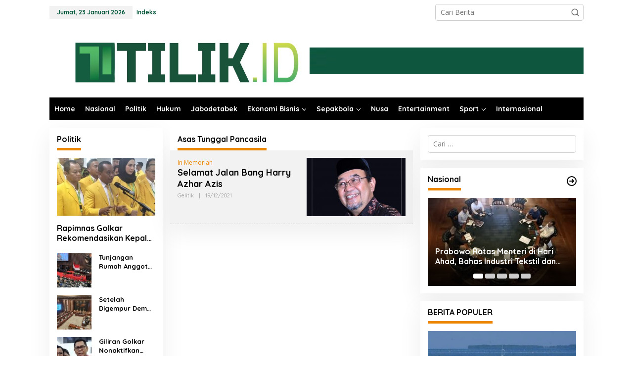

--- FILE ---
content_type: text/html; charset=UTF-8
request_url: https://tilik.id/tag/asas-tunggal-pancasila/
body_size: 17853
content:
<!DOCTYPE html>
<html lang="id">
<head itemscope="itemscope" itemtype="https://schema.org/WebSite">
<meta charset="UTF-8">
<meta name="viewport" content="width=device-width, initial-scale=1">
<meta name="theme-color" content="#00563e" />
	<link rel="profile" href="https://gmpg.org/xfn/11">

<script type="text/javascript">
/* <![CDATA[ */
(()=>{var e={};e.g=function(){if("object"==typeof globalThis)return globalThis;try{return this||new Function("return this")()}catch(e){if("object"==typeof window)return window}}(),function({ampUrl:n,isCustomizePreview:t,isAmpDevMode:r,noampQueryVarName:o,noampQueryVarValue:s,disabledStorageKey:i,mobileUserAgents:a,regexRegex:c}){if("undefined"==typeof sessionStorage)return;const d=new RegExp(c);if(!a.some((e=>{const n=e.match(d);return!(!n||!new RegExp(n[1],n[2]).test(navigator.userAgent))||navigator.userAgent.includes(e)})))return;e.g.addEventListener("DOMContentLoaded",(()=>{const e=document.getElementById("amp-mobile-version-switcher");if(!e)return;e.hidden=!1;const n=e.querySelector("a[href]");n&&n.addEventListener("click",(()=>{sessionStorage.removeItem(i)}))}));const g=r&&["paired-browsing-non-amp","paired-browsing-amp"].includes(window.name);if(sessionStorage.getItem(i)||t||g)return;const u=new URL(location.href),m=new URL(n);m.hash=u.hash,u.searchParams.has(o)&&s===u.searchParams.get(o)?sessionStorage.setItem(i,"1"):m.href!==u.href&&(window.stop(),location.replace(m.href))}({"ampUrl":"https:\/\/tilik.id\/tag\/asas-tunggal-pancasila\/?amp=1","noampQueryVarName":"noamp","noampQueryVarValue":"mobile","disabledStorageKey":"amp_mobile_redirect_disabled","mobileUserAgents":["Mobile","Android","Silk\/","Kindle","BlackBerry","Opera Mini","Opera Mobi"],"regexRegex":"^\\\/((?:.|\\n)+)\\\/([i]*)$","isCustomizePreview":false,"isAmpDevMode":false})})();
/* ]]> */
</script>
<meta name='robots' content='index, follow, max-image-preview:large, max-snippet:-1, max-video-preview:-1' />

	<!-- This site is optimized with the Yoast SEO plugin v25.3.1 - https://yoast.com/wordpress/plugins/seo/ -->
	<title>Asas Tunggal Pancasila Archives - www.tilik.id</title>
	<link rel="canonical" href="https://tilik.id/tag/asas-tunggal-pancasila/" />
	<meta property="og:locale" content="id_ID" />
	<meta property="og:type" content="article" />
	<meta property="og:title" content="Asas Tunggal Pancasila Archives - www.tilik.id" />
	<meta property="og:url" content="https://tilik.id/tag/asas-tunggal-pancasila/" />
	<meta property="og:site_name" content="www.tilik.id" />
	<meta name="twitter:card" content="summary_large_image" />
	<script type="application/ld+json" class="yoast-schema-graph">{"@context":"https://schema.org","@graph":[{"@type":"CollectionPage","@id":"https://tilik.id/tag/asas-tunggal-pancasila/","url":"https://tilik.id/tag/asas-tunggal-pancasila/","name":"Asas Tunggal Pancasila Archives - www.tilik.id","isPartOf":{"@id":"https://tilik.id/#website"},"primaryImageOfPage":{"@id":"https://tilik.id/tag/asas-tunggal-pancasila/#primaryimage"},"image":{"@id":"https://tilik.id/tag/asas-tunggal-pancasila/#primaryimage"},"thumbnailUrl":"https://tilik.id/wp-content/uploads/2021/12/B937DAE8-0F81-42D6-AF03-28DF91E09305.jpeg","breadcrumb":{"@id":"https://tilik.id/tag/asas-tunggal-pancasila/#breadcrumb"},"inLanguage":"id"},{"@type":"ImageObject","inLanguage":"id","@id":"https://tilik.id/tag/asas-tunggal-pancasila/#primaryimage","url":"https://tilik.id/wp-content/uploads/2021/12/B937DAE8-0F81-42D6-AF03-28DF91E09305.jpeg","contentUrl":"https://tilik.id/wp-content/uploads/2021/12/B937DAE8-0F81-42D6-AF03-28DF91E09305.jpeg","width":800,"height":533},{"@type":"BreadcrumbList","@id":"https://tilik.id/tag/asas-tunggal-pancasila/#breadcrumb","itemListElement":[{"@type":"ListItem","position":1,"name":"Home","item":"https://tilik.id/"},{"@type":"ListItem","position":2,"name":"Asas Tunggal Pancasila"}]},{"@type":"WebSite","@id":"https://tilik.id/#website","url":"https://tilik.id/","name":"www.tilik.id","description":"UMA Media","publisher":{"@id":"https://tilik.id/#organization"},"potentialAction":[{"@type":"SearchAction","target":{"@type":"EntryPoint","urlTemplate":"https://tilik.id/?s={search_term_string}"},"query-input":{"@type":"PropertyValueSpecification","valueRequired":true,"valueName":"search_term_string"}}],"inLanguage":"id"},{"@type":"Organization","@id":"https://tilik.id/#organization","name":"www.tilik.id","url":"https://tilik.id/","logo":{"@type":"ImageObject","inLanguage":"id","@id":"https://tilik.id/#/schema/logo/image/","url":"https://tilik.id/wp-content/uploads/2024/04/IMG_0235.png","contentUrl":"https://tilik.id/wp-content/uploads/2024/04/IMG_0235.png","width":336,"height":351,"caption":"www.tilik.id"},"image":{"@id":"https://tilik.id/#/schema/logo/image/"}}]}</script>
	<!-- / Yoast SEO plugin. -->


<link rel='dns-prefetch' href='//www.googletagmanager.com' />
<link rel='dns-prefetch' href='//fonts.googleapis.com' />
<link rel='dns-prefetch' href='//pagead2.googlesyndication.com' />
<link rel="alternate" type="application/rss+xml" title="www.tilik.id &raquo; Feed" href="https://tilik.id/feed/" />
<link rel="alternate" type="application/rss+xml" title="www.tilik.id &raquo; Umpan Komentar" href="https://tilik.id/comments/feed/" />
<script type="text/javascript" id="wpp-js" src="https://tilik.id/wp-content/plugins/wordpress-popular-posts/assets/js/wpp.min.js?ver=7.3.3" data-sampling="0" data-sampling-rate="100" data-api-url="https://tilik.id/wp-json/wordpress-popular-posts" data-post-id="0" data-token="b077769cb8" data-lang="0" data-debug="0"></script>
<link rel="alternate" type="application/rss+xml" title="www.tilik.id &raquo; Asas Tunggal Pancasila Umpan Tag" href="https://tilik.id/tag/asas-tunggal-pancasila/feed/" />
<style id='wp-img-auto-sizes-contain-inline-css' type='text/css'>
img:is([sizes=auto i],[sizes^="auto," i]){contain-intrinsic-size:3000px 1500px}
/*# sourceURL=wp-img-auto-sizes-contain-inline-css */
</style>
<style id='wp-emoji-styles-inline-css' type='text/css'>

	img.wp-smiley, img.emoji {
		display: inline !important;
		border: none !important;
		box-shadow: none !important;
		height: 1em !important;
		width: 1em !important;
		margin: 0 0.07em !important;
		vertical-align: -0.1em !important;
		background: none !important;
		padding: 0 !important;
	}
/*# sourceURL=wp-emoji-styles-inline-css */
</style>
<link rel='stylesheet' id='style-css' href='https://tilik.id/wp-content/plugins/most-popular-post/style/style.css?ver=6.9' type='text/css' media='all' />
<link rel='stylesheet' id='newkarma-core-css' href='https://tilik.id/wp-content/plugins/newkarma-core/css/newkarma-core.css?ver=2.0.5' type='text/css' media='all' />
<link rel='stylesheet' id='wordpress-popular-posts-css-css' href='https://tilik.id/wp-content/plugins/wordpress-popular-posts/assets/css/wpp.css?ver=7.3.3' type='text/css' media='all' />
<link crossorigin="anonymous" rel='stylesheet' id='newkarma-fonts-css' href='https://fonts.googleapis.com/css?family=Quicksand%3Aregular%2C700%2C300%7COpen+Sans%3Aregular%2Citalic%2C700%2C600%2C300%26subset%3Dlatin%2C&#038;ver=2.1.0' type='text/css' media='all' />
<link rel='stylesheet' id='newkarma-style-css' href='https://tilik.id/wp-content/themes/newkarma/style.css?ver=2.1.0' type='text/css' media='all' />
<style id='newkarma-style-inline-css' type='text/css'>
body{color:#000000;font-family:"Open Sans","Helvetica", Arial;font-weight:500;font-size:14px;}h1.entry-title{color:#00562f;}kbd,a.button,button,.button,button.button,input[type="button"],input[type="reset"],input[type="submit"],.tagcloud a,.tagcloud ul,.prevnextpost-links a .prevnextpost,.page-links .page-link-number,ul.page-numbers li span.page-numbers,.sidr,#navigationamp,.gmr_widget_content ul.gmr-tabs,.index-page-numbers,.cat-links-bg{background-color:#00562f;}blockquote,a.button,button,.button,button.button,input[type="button"],input[type="reset"],input[type="submit"],.gmr-theme div.sharedaddy h3.sd-title:before,.gmr_widget_content ul.gmr-tabs li a,.bypostauthor > .comment-body{border-color:#00562f;}.gmr-meta-topic a,.newkarma-rp-widget .rp-number,.gmr-owl-carousel .gmr-slide-topic a,.tab-comment-number{color:#ed8600;}.page-title span,h3.comment-reply-title,.widget-title span,.gmr_widget_content ul.gmr-tabs li a.js-tabs__title-active{border-color:#ed8600;}.gmr-menuwrap #primary-menu > li > a:hover,.gmr-menuwrap #primary-menu > li.page_item_has_children:hover > a,.gmr-menuwrap #primary-menu > li.menu-item-has-children:hover > a,.gmr-mainmenu #primary-menu > li:hover > a,.gmr-mainmenu #primary-menu > .current-menu-item > a,.gmr-mainmenu #primary-menu > .current-menu-ancestor > a,.gmr-mainmenu #primary-menu > .current_page_item > a,.gmr-mainmenu #primary-menu > .current_page_ancestor > a{box-shadow:inset 0px -5px 0px 0px#ed8600;}.tab-content .newkarma-rp-widget .rp-number,.owl-theme .owl-controls .owl-page.active span{background-color:#ed8600;}a{color:#000000;}a:hover,a:focus,a:active{color:#007767;}.site-title a{color:#62ad7c;}.site-description{color:#dd9933;}.gmr-menuwrap,.gmr-sticky .top-header.sticky-menu,.gmr-mainmenu #primary-menu .sub-menu,.gmr-mainmenu #primary-menu .children{background-color:#000000;}#gmr-responsive-menu,.gmr-mainmenu #primary-menu > li > a,.gmr-mainmenu #primary-menu .sub-menu a,.gmr-mainmenu #primary-menu .children a,.sidr ul li ul li a,.sidr ul li a,#navigationamp ul li ul li a,#navigationamp ul li a{color:#ffffff;}.gmr-mainmenu #primary-menu > li.menu-border > a span,.gmr-mainmenu #primary-menu > li.page_item_has_children > a:after,.gmr-mainmenu #primary-menu > li.menu-item-has-children > a:after,.gmr-mainmenu #primary-menu .sub-menu > li.page_item_has_children > a:after,.gmr-mainmenu #primary-menu .sub-menu > li.menu-item-has-children > a:after,.gmr-mainmenu #primary-menu .children > li.page_item_has_children > a:after,.gmr-mainmenu #primary-menu .children > li.menu-item-has-children > a:after{border-color:#ffffff;}#gmr-responsive-menu:hover,.gmr-mainmenu #primary-menu > li:hover > a,.gmr-mainmenu #primary-menu .current-menu-item > a,.gmr-mainmenu #primary-menu .current-menu-ancestor > a,.gmr-mainmenu #primary-menu .current_page_item > a,.gmr-mainmenu #primary-menu .current_page_ancestor > a,.sidr ul li ul li a:hover,.sidr ul li a:hover{color:#3483aa;}.gmr-mainmenu #primary-menu > li.menu-border:hover > a span,.gmr-mainmenu #primary-menu > li.menu-border.current-menu-item > a span,.gmr-mainmenu #primary-menu > li.menu-border.current-menu-ancestor > a span,.gmr-mainmenu #primary-menu > li.menu-border.current_page_item > a span,.gmr-mainmenu #primary-menu > li.menu-border.current_page_ancestor > a span,.gmr-mainmenu #primary-menu > li.page_item_has_children:hover > a:after,.gmr-mainmenu #primary-menu > li.menu-item-has-children:hover > a:after{border-color:#3483aa;}.gmr-mainmenu #primary-menu > li:hover > a,.gmr-mainmenu #primary-menu .current-menu-item > a,.gmr-mainmenu #primary-menu .current-menu-ancestor > a,.gmr-mainmenu #primary-menu .current_page_item > a,.gmr-mainmenu #primary-menu .current_page_ancestor > a{background-color:#000000;}.gmr-secondmenuwrap,.gmr-secondmenu #primary-menu .sub-menu,.gmr-secondmenu #primary-menu .children{background-color:#dd0000;}.gmr-secondmenu #primary-menu > li > a,.gmr-secondmenu #primary-menu .sub-menu a,.gmr-secondmenu #primary-menu .children a{color:#59bdd1;}.gmr-secondmenu #primary-menu > li.page_item_has_children > a:after,.gmr-secondmenu #primary-menu > li.menu-item-has-children > a:after,.gmr-secondmenu #primary-menu .sub-menu > li.page_item_has_children > a:after,.gmr-secondmenu #primary-menu .sub-menu > li.menu-item-has-children > a:after,.gmr-secondmenu #primary-menu .children > li.page_item_has_children > a:after,.gmr-secondmenu #primary-menu .children > li.menu-item-has-children > a:after{border-color:#59bdd1;}.gmr-topnavwrap{background-color:#ffffff;}#gmr-topnavresponsive-menu svg,.gmr-topnavmenu #primary-menu > li > a,.gmr-top-date,.search-trigger .gmr-icon{color:#005639;}.gmr-topnavmenu #primary-menu > li.menu-border > a span,.gmr-topnavmenu #primary-menu > li.page_item_has_children > a:after,.gmr-topnavmenu #primary-menu > li.menu-item-has-children > a:after,.gmr-topnavmenu #primary-menu .sub-menu > li.page_item_has_children > a:after,.gmr-topnavmenu #primary-menu .sub-menu > li.menu-item-has-children > a:after,.gmr-topnavmenu #primary-menu .children > li.page_item_has_children > a:after,.gmr-topnavmenu #primary-menu .children > li.menu-item-has-children > a:after{border-color:#005639;}#gmr-topnavresponsive-menu:hover,.gmr-topnavmenu #primary-menu > li:hover > a,.gmr-topnavmenu #primary-menu .current-menu-item > a,.gmr-topnavmenu #primary-menu .current-menu-ancestor > a,.gmr-topnavmenu #primary-menu .current_page_item > a,.gmr-topnavmenu #primary-menu .current_page_ancestor > a,.gmr-social-icon ul > li > a:hover{color:#005639;}.gmr-topnavmenu #primary-menu > li.menu-border:hover > a span,.gmr-topnavmenu #primary-menu > li.menu-border.current-menu-item > a span,.gmr-topnavmenu #primary-menu > li.menu-border.current-menu-ancestor > a span,.gmr-topnavmenu #primary-menu > li.menu-border.current_page_item > a span,.gmr-topnavmenu #primary-menu > li.menu-border.current_page_ancestor > a span,.gmr-topnavmenu #primary-menu > li.page_item_has_children:hover > a:after,.gmr-topnavmenu #primary-menu > li.menu-item-has-children:hover > a:after{border-color:#005639;}.gmr-owl-carousel .gmr-slide-title a{color:#ffffff;}.gmr-owl-carousel .item:hover .gmr-slide-title a{color:#fc0008;}.site-main-single{background-color:#ffffff;}.gmr-related-infinite .view-more-button:hover{color:#ffffff;}.site-main-archive{background-color:#ffffff;}ul.page-numbers li span.page-numbers{color:#ffffff;}.site-main-archive,a.read-more{color:#007767;}.site-main-archive h2.entry-title a,.site-main-archive .gmr-ajax-text{color:#000000;}.site-main-archive .gmr-archive:hover h2.entry-title a{color:#003e9b;}.gmr-focus-news.gmr-focus-gallery h2.entry-title a,.item .gmr-slide-title a,.newkarma-rp-widget .gmr-rp-bigthumbnail .gmr-rp-bigthumb-content .title-bigthumb{color:#ffffff;}.gmr-focus-news.gmr-focus-gallery:hover h2.entry-title a,.item:hover .gmr-slide-title a,.newkarma-rp-widget .gmr-rp-bigthumbnail:hover .gmr-rp-bigthumb-content .title-bigthumb{color:#003e9b;}h1,h2,h3,h4,h5,h6,.heading-font,.menu,.rp-title,.rsswidget,.gmr-metacontent,.gmr-metacontent-single,.gmr-ajax-text,.view-more-button,ul.single-social-icon li.social-text,.page-links,.gmr-top-date,ul.page-numbers li{font-family:"Quicksand","Helvetica", Arial;}.entry-content-single{font-size:16px;}h1{font-size:30px;}h2{font-size:26px;}h3{font-size:24px;}h4{font-size:22px;}h5{font-size:20px;}h6{font-size:18px;}.site-footer{background-color:#005639;color:#ffffff;}ul.footer-social-icon li a{color:#ffffff;}ul.footer-social-icon li a,.footer-content{border-color:#ffffff;}ul.footer-social-icon li a:hover{color:#dd3333;border-color:#dd3333;}.site-footer a{color:#f9f9f9;}.site-footer a:hover{color:#eded00;}
/*# sourceURL=newkarma-style-inline-css */
</style>

<!-- Potongan tag Google (gtag.js) ditambahkan oleh Site Kit -->

<!-- Snippet Google Analytics telah ditambahkan oleh Site Kit -->
<script type="text/javascript" src="https://www.googletagmanager.com/gtag/js?id=GT-PHW353RF" id="google_gtagjs-js" async></script>
<script type="text/javascript" id="google_gtagjs-js-after">
/* <![CDATA[ */
window.dataLayer = window.dataLayer || [];function gtag(){dataLayer.push(arguments);}
gtag("set","linker",{"domains":["tilik.id"]});
gtag("js", new Date());
gtag("set", "developer_id.dZTNiMT", true);
gtag("config", "GT-PHW353RF");
 window._googlesitekit = window._googlesitekit || {}; window._googlesitekit.throttledEvents = []; window._googlesitekit.gtagEvent = (name, data) => { var key = JSON.stringify( { name, data } ); if ( !! window._googlesitekit.throttledEvents[ key ] ) { return; } window._googlesitekit.throttledEvents[ key ] = true; setTimeout( () => { delete window._googlesitekit.throttledEvents[ key ]; }, 5 ); gtag( "event", name, { ...data, event_source: "site-kit" } ); }; 
//# sourceURL=google_gtagjs-js-after
/* ]]> */
</script>

<!-- Potongan tag Google akhir (gtag.js) ditambahkan oleh Site Kit -->
<link rel="https://api.w.org/" href="https://tilik.id/wp-json/" /><link rel="alternate" title="JSON" type="application/json" href="https://tilik.id/wp-json/wp/v2/tags/6807" /><link rel="EditURI" type="application/rsd+xml" title="RSD" href="https://tilik.id/xmlrpc.php?rsd" />
<meta name="generator" content="WordPress 6.9" />
<meta name="generator" content="Site Kit by Google 1.155.0" /><link rel="alternate" type="text/html" media="only screen and (max-width: 640px)" href="https://tilik.id/tag/asas-tunggal-pancasila/?amp=1">            <style id="wpp-loading-animation-styles">@-webkit-keyframes bgslide{from{background-position-x:0}to{background-position-x:-200%}}@keyframes bgslide{from{background-position-x:0}to{background-position-x:-200%}}.wpp-widget-block-placeholder,.wpp-shortcode-placeholder{margin:0 auto;width:60px;height:3px;background:#dd3737;background:linear-gradient(90deg,#dd3737 0%,#571313 10%,#dd3737 100%);background-size:200% auto;border-radius:3px;-webkit-animation:bgslide 1s infinite linear;animation:bgslide 1s infinite linear}</style>
            
<!-- Meta tag Google AdSense ditambahkan oleh Site Kit -->
<meta name="google-adsense-platform-account" content="ca-host-pub-2644536267352236">
<meta name="google-adsense-platform-domain" content="sitekit.withgoogle.com">
<!-- Akhir tag meta Google AdSense yang ditambahkan oleh Site Kit -->
<style type="text/css" id="custom-background-css">
body.custom-background { background-color: #ffffff; }
</style>
	<link rel="amphtml" href="https://tilik.id/tag/asas-tunggal-pancasila/?amp=1">
<!-- Snippet Google AdSense telah ditambahkan oleh Site Kit -->
<script type="text/javascript" async="async" src="https://pagead2.googlesyndication.com/pagead/js/adsbygoogle.js?client=ca-pub-7446639102964398&amp;host=ca-host-pub-2644536267352236" crossorigin="anonymous"></script>

<!-- Snippet Google AdSense penutup telah ditambahkan oleh Site Kit -->
<style>#amp-mobile-version-switcher{left:0;position:absolute;width:100%;z-index:100}#amp-mobile-version-switcher>a{background-color:#444;border:0;color:#eaeaea;display:block;font-family:-apple-system,BlinkMacSystemFont,Segoe UI,Roboto,Oxygen-Sans,Ubuntu,Cantarell,Helvetica Neue,sans-serif;font-size:16px;font-weight:600;padding:15px 0;text-align:center;-webkit-text-decoration:none;text-decoration:none}#amp-mobile-version-switcher>a:active,#amp-mobile-version-switcher>a:focus,#amp-mobile-version-switcher>a:hover{-webkit-text-decoration:underline;text-decoration:underline}</style><link rel="icon" href="https://tilik.id/wp-content/uploads/2020/03/cropped-WhatsApp-Image-2020-03-10-at-19.08.58-1-90x90.jpeg" sizes="32x32" />
<link rel="icon" href="https://tilik.id/wp-content/uploads/2020/03/cropped-WhatsApp-Image-2020-03-10-at-19.08.58-1.jpeg" sizes="192x192" />
<link rel="apple-touch-icon" href="https://tilik.id/wp-content/uploads/2020/03/cropped-WhatsApp-Image-2020-03-10-at-19.08.58-1.jpeg" />
<meta name="msapplication-TileImage" content="https://tilik.id/wp-content/uploads/2020/03/cropped-WhatsApp-Image-2020-03-10-at-19.08.58-1.jpeg" />
<style id='global-styles-inline-css' type='text/css'>
:root{--wp--preset--aspect-ratio--square: 1;--wp--preset--aspect-ratio--4-3: 4/3;--wp--preset--aspect-ratio--3-4: 3/4;--wp--preset--aspect-ratio--3-2: 3/2;--wp--preset--aspect-ratio--2-3: 2/3;--wp--preset--aspect-ratio--16-9: 16/9;--wp--preset--aspect-ratio--9-16: 9/16;--wp--preset--color--black: #000000;--wp--preset--color--cyan-bluish-gray: #abb8c3;--wp--preset--color--white: #ffffff;--wp--preset--color--pale-pink: #f78da7;--wp--preset--color--vivid-red: #cf2e2e;--wp--preset--color--luminous-vivid-orange: #ff6900;--wp--preset--color--luminous-vivid-amber: #fcb900;--wp--preset--color--light-green-cyan: #7bdcb5;--wp--preset--color--vivid-green-cyan: #00d084;--wp--preset--color--pale-cyan-blue: #8ed1fc;--wp--preset--color--vivid-cyan-blue: #0693e3;--wp--preset--color--vivid-purple: #9b51e0;--wp--preset--gradient--vivid-cyan-blue-to-vivid-purple: linear-gradient(135deg,rgb(6,147,227) 0%,rgb(155,81,224) 100%);--wp--preset--gradient--light-green-cyan-to-vivid-green-cyan: linear-gradient(135deg,rgb(122,220,180) 0%,rgb(0,208,130) 100%);--wp--preset--gradient--luminous-vivid-amber-to-luminous-vivid-orange: linear-gradient(135deg,rgb(252,185,0) 0%,rgb(255,105,0) 100%);--wp--preset--gradient--luminous-vivid-orange-to-vivid-red: linear-gradient(135deg,rgb(255,105,0) 0%,rgb(207,46,46) 100%);--wp--preset--gradient--very-light-gray-to-cyan-bluish-gray: linear-gradient(135deg,rgb(238,238,238) 0%,rgb(169,184,195) 100%);--wp--preset--gradient--cool-to-warm-spectrum: linear-gradient(135deg,rgb(74,234,220) 0%,rgb(151,120,209) 20%,rgb(207,42,186) 40%,rgb(238,44,130) 60%,rgb(251,105,98) 80%,rgb(254,248,76) 100%);--wp--preset--gradient--blush-light-purple: linear-gradient(135deg,rgb(255,206,236) 0%,rgb(152,150,240) 100%);--wp--preset--gradient--blush-bordeaux: linear-gradient(135deg,rgb(254,205,165) 0%,rgb(254,45,45) 50%,rgb(107,0,62) 100%);--wp--preset--gradient--luminous-dusk: linear-gradient(135deg,rgb(255,203,112) 0%,rgb(199,81,192) 50%,rgb(65,88,208) 100%);--wp--preset--gradient--pale-ocean: linear-gradient(135deg,rgb(255,245,203) 0%,rgb(182,227,212) 50%,rgb(51,167,181) 100%);--wp--preset--gradient--electric-grass: linear-gradient(135deg,rgb(202,248,128) 0%,rgb(113,206,126) 100%);--wp--preset--gradient--midnight: linear-gradient(135deg,rgb(2,3,129) 0%,rgb(40,116,252) 100%);--wp--preset--font-size--small: 13px;--wp--preset--font-size--medium: 20px;--wp--preset--font-size--large: 36px;--wp--preset--font-size--x-large: 42px;--wp--preset--spacing--20: 0.44rem;--wp--preset--spacing--30: 0.67rem;--wp--preset--spacing--40: 1rem;--wp--preset--spacing--50: 1.5rem;--wp--preset--spacing--60: 2.25rem;--wp--preset--spacing--70: 3.38rem;--wp--preset--spacing--80: 5.06rem;--wp--preset--shadow--natural: 6px 6px 9px rgba(0, 0, 0, 0.2);--wp--preset--shadow--deep: 12px 12px 50px rgba(0, 0, 0, 0.4);--wp--preset--shadow--sharp: 6px 6px 0px rgba(0, 0, 0, 0.2);--wp--preset--shadow--outlined: 6px 6px 0px -3px rgb(255, 255, 255), 6px 6px rgb(0, 0, 0);--wp--preset--shadow--crisp: 6px 6px 0px rgb(0, 0, 0);}:where(.is-layout-flex){gap: 0.5em;}:where(.is-layout-grid){gap: 0.5em;}body .is-layout-flex{display: flex;}.is-layout-flex{flex-wrap: wrap;align-items: center;}.is-layout-flex > :is(*, div){margin: 0;}body .is-layout-grid{display: grid;}.is-layout-grid > :is(*, div){margin: 0;}:where(.wp-block-columns.is-layout-flex){gap: 2em;}:where(.wp-block-columns.is-layout-grid){gap: 2em;}:where(.wp-block-post-template.is-layout-flex){gap: 1.25em;}:where(.wp-block-post-template.is-layout-grid){gap: 1.25em;}.has-black-color{color: var(--wp--preset--color--black) !important;}.has-cyan-bluish-gray-color{color: var(--wp--preset--color--cyan-bluish-gray) !important;}.has-white-color{color: var(--wp--preset--color--white) !important;}.has-pale-pink-color{color: var(--wp--preset--color--pale-pink) !important;}.has-vivid-red-color{color: var(--wp--preset--color--vivid-red) !important;}.has-luminous-vivid-orange-color{color: var(--wp--preset--color--luminous-vivid-orange) !important;}.has-luminous-vivid-amber-color{color: var(--wp--preset--color--luminous-vivid-amber) !important;}.has-light-green-cyan-color{color: var(--wp--preset--color--light-green-cyan) !important;}.has-vivid-green-cyan-color{color: var(--wp--preset--color--vivid-green-cyan) !important;}.has-pale-cyan-blue-color{color: var(--wp--preset--color--pale-cyan-blue) !important;}.has-vivid-cyan-blue-color{color: var(--wp--preset--color--vivid-cyan-blue) !important;}.has-vivid-purple-color{color: var(--wp--preset--color--vivid-purple) !important;}.has-black-background-color{background-color: var(--wp--preset--color--black) !important;}.has-cyan-bluish-gray-background-color{background-color: var(--wp--preset--color--cyan-bluish-gray) !important;}.has-white-background-color{background-color: var(--wp--preset--color--white) !important;}.has-pale-pink-background-color{background-color: var(--wp--preset--color--pale-pink) !important;}.has-vivid-red-background-color{background-color: var(--wp--preset--color--vivid-red) !important;}.has-luminous-vivid-orange-background-color{background-color: var(--wp--preset--color--luminous-vivid-orange) !important;}.has-luminous-vivid-amber-background-color{background-color: var(--wp--preset--color--luminous-vivid-amber) !important;}.has-light-green-cyan-background-color{background-color: var(--wp--preset--color--light-green-cyan) !important;}.has-vivid-green-cyan-background-color{background-color: var(--wp--preset--color--vivid-green-cyan) !important;}.has-pale-cyan-blue-background-color{background-color: var(--wp--preset--color--pale-cyan-blue) !important;}.has-vivid-cyan-blue-background-color{background-color: var(--wp--preset--color--vivid-cyan-blue) !important;}.has-vivid-purple-background-color{background-color: var(--wp--preset--color--vivid-purple) !important;}.has-black-border-color{border-color: var(--wp--preset--color--black) !important;}.has-cyan-bluish-gray-border-color{border-color: var(--wp--preset--color--cyan-bluish-gray) !important;}.has-white-border-color{border-color: var(--wp--preset--color--white) !important;}.has-pale-pink-border-color{border-color: var(--wp--preset--color--pale-pink) !important;}.has-vivid-red-border-color{border-color: var(--wp--preset--color--vivid-red) !important;}.has-luminous-vivid-orange-border-color{border-color: var(--wp--preset--color--luminous-vivid-orange) !important;}.has-luminous-vivid-amber-border-color{border-color: var(--wp--preset--color--luminous-vivid-amber) !important;}.has-light-green-cyan-border-color{border-color: var(--wp--preset--color--light-green-cyan) !important;}.has-vivid-green-cyan-border-color{border-color: var(--wp--preset--color--vivid-green-cyan) !important;}.has-pale-cyan-blue-border-color{border-color: var(--wp--preset--color--pale-cyan-blue) !important;}.has-vivid-cyan-blue-border-color{border-color: var(--wp--preset--color--vivid-cyan-blue) !important;}.has-vivid-purple-border-color{border-color: var(--wp--preset--color--vivid-purple) !important;}.has-vivid-cyan-blue-to-vivid-purple-gradient-background{background: var(--wp--preset--gradient--vivid-cyan-blue-to-vivid-purple) !important;}.has-light-green-cyan-to-vivid-green-cyan-gradient-background{background: var(--wp--preset--gradient--light-green-cyan-to-vivid-green-cyan) !important;}.has-luminous-vivid-amber-to-luminous-vivid-orange-gradient-background{background: var(--wp--preset--gradient--luminous-vivid-amber-to-luminous-vivid-orange) !important;}.has-luminous-vivid-orange-to-vivid-red-gradient-background{background: var(--wp--preset--gradient--luminous-vivid-orange-to-vivid-red) !important;}.has-very-light-gray-to-cyan-bluish-gray-gradient-background{background: var(--wp--preset--gradient--very-light-gray-to-cyan-bluish-gray) !important;}.has-cool-to-warm-spectrum-gradient-background{background: var(--wp--preset--gradient--cool-to-warm-spectrum) !important;}.has-blush-light-purple-gradient-background{background: var(--wp--preset--gradient--blush-light-purple) !important;}.has-blush-bordeaux-gradient-background{background: var(--wp--preset--gradient--blush-bordeaux) !important;}.has-luminous-dusk-gradient-background{background: var(--wp--preset--gradient--luminous-dusk) !important;}.has-pale-ocean-gradient-background{background: var(--wp--preset--gradient--pale-ocean) !important;}.has-electric-grass-gradient-background{background: var(--wp--preset--gradient--electric-grass) !important;}.has-midnight-gradient-background{background: var(--wp--preset--gradient--midnight) !important;}.has-small-font-size{font-size: var(--wp--preset--font-size--small) !important;}.has-medium-font-size{font-size: var(--wp--preset--font-size--medium) !important;}.has-large-font-size{font-size: var(--wp--preset--font-size--large) !important;}.has-x-large-font-size{font-size: var(--wp--preset--font-size--x-large) !important;}
/*# sourceURL=global-styles-inline-css */
</style>
</head>

<body data-rsssl=1 class="archive tag tag-asas-tunggal-pancasila tag-6807 custom-background wp-theme-newkarma gmr-theme gmr-no-sticky group-blog hfeed gmr-disable-sticky" itemscope="itemscope" itemtype="https://schema.org/WebPage">

<a class="skip-link screen-reader-text" href="#main">Lewati ke konten</a>


<div class="gmr-topnavwrap clearfix">
	<div class="container-topnav">
		<div class="list-flex">
								<div class="row-flex gmr-table-date">
						<span class="gmr-top-date" data-lang="id"></span>
					</div>
					
			<div class="row-flex gmr-table-menu">
								<a id="gmr-topnavresponsive-menu" href="#menus" title="Menus" rel="nofollow"><svg xmlns="http://www.w3.org/2000/svg" xmlns:xlink="http://www.w3.org/1999/xlink" aria-hidden="true" role="img" width="1em" height="1em" preserveAspectRatio="xMidYMid meet" viewBox="0 0 24 24"><path d="M4 6h16v2H4zm0 5h16v2H4zm0 5h16v2H4z" fill="currentColor"/></svg></a>
				<div class="close-topnavmenu-wrap"><a id="close-topnavmenu-button" rel="nofollow" href="#"><svg xmlns="http://www.w3.org/2000/svg" xmlns:xlink="http://www.w3.org/1999/xlink" aria-hidden="true" role="img" width="1em" height="1em" preserveAspectRatio="xMidYMid meet" viewBox="0 0 1024 1024"><path d="M685.4 354.8c0-4.4-3.6-8-8-8l-66 .3L512 465.6l-99.3-118.4l-66.1-.3c-4.4 0-8 3.5-8 8c0 1.9.7 3.7 1.9 5.2l130.1 155L340.5 670a8.32 8.32 0 0 0-1.9 5.2c0 4.4 3.6 8 8 8l66.1-.3L512 564.4l99.3 118.4l66 .3c4.4 0 8-3.5 8-8c0-1.9-.7-3.7-1.9-5.2L553.5 515l130.1-155c1.2-1.4 1.8-3.3 1.8-5.2z" fill="currentColor"/><path d="M512 65C264.6 65 64 265.6 64 513s200.6 448 448 448s448-200.6 448-448S759.4 65 512 65zm0 820c-205.4 0-372-166.6-372-372s166.6-372 372-372s372 166.6 372 372s-166.6 372-372 372z" fill="currentColor"/></svg></a></div>
				<nav id="site-navigation" class="gmr-topnavmenu pull-right" role="navigation" itemscope="itemscope" itemtype="https://schema.org/SiteNavigationElement">
					<ul id="primary-menu" class="menu"><li id="menu-item-1787" class="menu-item menu-item-type-post_type menu-item-object-page menu-item-1787"><a href="https://tilik.id/indeks/" itemprop="url"><span itemprop="name">Indeks</span></a></li>
</ul>				</nav><!-- #site-navigation -->
							</div>
			<div class="row-flex gmr-menu-mobile-wrap text-center">
				<div class="only-mobile gmr-mobilelogo"><div class="gmr-logo"><a href="https://tilik.id/" class="custom-logo-link" itemprop="url" title="www.tilik.id"><img src="https://tilik.id/wp-content/uploads/2023/02/IMG-20230215-WA0005.jpg" alt="www.tilik.id" title="www.tilik.id" /></a></div></div>			</div>
			<div class="row-flex gmr-table-search last-row">
									<div class="gmr-search-btn">
								<a id="search-menu-button" class="topnav-button gmr-search-icon" href="#" rel="nofollow"><svg xmlns="http://www.w3.org/2000/svg" aria-hidden="true" role="img" width="1em" height="1em" preserveAspectRatio="xMidYMid meet" viewBox="0 0 24 24"><path fill="none" stroke="currentColor" stroke-linecap="round" stroke-width="2" d="m21 21l-4.486-4.494M19 10.5a8.5 8.5 0 1 1-17 0a8.5 8.5 0 0 1 17 0Z"/></svg></a>
								<div id="search-dropdown-container" class="search-dropdown search">
								<form method="get" class="gmr-searchform searchform" action="https://tilik.id/">
									<input type="text" name="s" id="s" placeholder="Cari Berita" />
								</form>
								</div>
							</div><div class="gmr-search">
							<form method="get" class="gmr-searchform searchform" action="https://tilik.id/">
								<input type="text" name="s" id="s" placeholder="Cari Berita" />
								<button type="submit" role="button" aria-label="Submit" class="gmr-search-submit"><svg xmlns="http://www.w3.org/2000/svg" xmlns:xlink="http://www.w3.org/1999/xlink" aria-hidden="true" role="img" width="1em" height="1em" preserveAspectRatio="xMidYMid meet" viewBox="0 0 24 24"><g fill="none" stroke="currentColor" stroke-width="2" stroke-linecap="round" stroke-linejoin="round"><circle cx="11" cy="11" r="8"/><path d="M21 21l-4.35-4.35"/></g></svg></button>
							</form>
						</div>			</div>
		</div>

			</div>
</div>

	<div class="container">
		<div class="clearfix gmr-headwrapper">
			<div class="gmr-logo"><a href="https://tilik.id/" class="custom-logo-link" itemprop="url" title="www.tilik.id"><img src="https://tilik.id/wp-content/uploads/2023/02/IMG-20230215-WA0005.jpg" alt="www.tilik.id" title="www.tilik.id" /></a></div>			<div class="newkarma-core-topbanner"><img src="https://tilik.id/wp-content/uploads/2020/03/banner2.png" /></div>		</div>
	</div>

	<header id="masthead" class="site-header" role="banner" itemscope="itemscope" itemtype="https://schema.org/WPHeader">
		<div class="top-header">
			<div class="container">
				<div class="gmr-menuwrap clearfix">
					<nav id="site-navigation" class="gmr-mainmenu" role="navigation" itemscope="itemscope" itemtype="https://schema.org/SiteNavigationElement">
						<ul id="primary-menu" class="menu"><li id="menu-item-74" class="menu-item menu-item-type-custom menu-item-object-custom menu-item-home menu-item-74"><a href="https://tilik.id/" itemprop="url"><span itemprop="name">Home</span></a></li>
<li id="menu-item-54" class="menu-item menu-item-type-taxonomy menu-item-object-category menu-item-54"><a href="https://tilik.id/category/nasional/" itemprop="url"><span itemprop="name">Nasional</span></a></li>
<li id="menu-item-53" class="menu-item menu-item-type-taxonomy menu-item-object-category menu-item-53"><a href="https://tilik.id/category/politik/" itemprop="url"><span itemprop="name">Politik</span></a></li>
<li id="menu-item-82" class="menu-item menu-item-type-taxonomy menu-item-object-category menu-item-82"><a href="https://tilik.id/category/hukum/" itemprop="url"><span itemprop="name">Hukum</span></a></li>
<li id="menu-item-248" class="menu-item menu-item-type-taxonomy menu-item-object-category menu-item-248"><a href="https://tilik.id/category/jabodetabek/" itemprop="url"><span itemprop="name">Jabodetabek</span></a></li>
<li id="menu-item-75" class="menu-item menu-item-type-taxonomy menu-item-object-category menu-item-has-children menu-item-75"><a href="https://tilik.id/category/ekonomi/" itemprop="url"><span itemprop="name">Ekonomi Bisnis</span></a>
<ul class="sub-menu">
	<li id="menu-item-267" class="menu-item menu-item-type-taxonomy menu-item-object-category menu-item-267"><a href="https://tilik.id/category/ekonomi/makro/" itemprop="url"><span itemprop="name">Makro</span></a></li>
	<li id="menu-item-270" class="menu-item menu-item-type-taxonomy menu-item-object-category menu-item-270"><a href="https://tilik.id/category/ekonomi/moneter/" itemprop="url"><span itemprop="name">Moneter</span></a></li>
	<li id="menu-item-269" class="menu-item menu-item-type-taxonomy menu-item-object-category menu-item-269"><a href="https://tilik.id/category/ekonomi/mikro/" itemprop="url"><span itemprop="name">Mikro</span></a></li>
	<li id="menu-item-266" class="menu-item menu-item-type-taxonomy menu-item-object-category menu-item-266"><a href="https://tilik.id/category/ekonomi/energi/" itemprop="url"><span itemprop="name">Energi</span></a></li>
	<li id="menu-item-265" class="menu-item menu-item-type-taxonomy menu-item-object-category menu-item-265"><a href="https://tilik.id/category/ekonomi/bisnis/" itemprop="url"><span itemprop="name">Bisnis</span></a></li>
	<li id="menu-item-76" class="menu-item menu-item-type-taxonomy menu-item-object-category menu-item-76"><a href="https://tilik.id/category/ekonomi/bisnis/" itemprop="url"><span itemprop="name">Migas</span></a></li>
</ul>
</li>
<li id="menu-item-228" class="menu-item menu-item-type-taxonomy menu-item-object-category menu-item-has-children menu-item-228"><a href="https://tilik.id/category/sepakbola/" itemprop="url"><span itemprop="name">Sepakbola</span></a>
<ul class="sub-menu">
	<li id="menu-item-232" class="menu-item menu-item-type-taxonomy menu-item-object-category menu-item-232"><a href="https://tilik.id/category/sepakbola/liga-champions/" itemprop="url"><span itemprop="name">Liga Champions</span></a></li>
	<li id="menu-item-233" class="menu-item menu-item-type-taxonomy menu-item-object-category menu-item-233"><a href="https://tilik.id/category/sepakbola/liga-eropa/" itemprop="url"><span itemprop="name">Liga Eropa</span></a></li>
	<li id="menu-item-229" class="menu-item menu-item-type-taxonomy menu-item-object-category menu-item-229"><a href="https://tilik.id/category/sepakbola/euro/" itemprop="url"><span itemprop="name">Euro</span></a></li>
	<li id="menu-item-230" class="menu-item menu-item-type-taxonomy menu-item-object-category menu-item-230"><a href="https://tilik.id/category/sepakbola/euro-league-nations/" itemprop="url"><span itemprop="name">Euro League Nations</span></a></li>
	<li id="menu-item-235" class="menu-item menu-item-type-taxonomy menu-item-object-category menu-item-235"><a href="https://tilik.id/category/sepakbola/liga-inggris/" itemprop="url"><span itemprop="name">Liga Inggris</span></a></li>
	<li id="menu-item-239" class="menu-item menu-item-type-taxonomy menu-item-object-category menu-item-239"><a href="https://tilik.id/category/sepakbola/liga-spanyol/" itemprop="url"><span itemprop="name">Liga Spanyol</span></a></li>
	<li id="menu-item-237" class="menu-item menu-item-type-taxonomy menu-item-object-category menu-item-237"><a href="https://tilik.id/category/sepakbola/liga-jerman/" itemprop="url"><span itemprop="name">LIga Jerman</span></a></li>
	<li id="menu-item-236" class="menu-item menu-item-type-taxonomy menu-item-object-category menu-item-236"><a href="https://tilik.id/category/sepakbola/liga-italia/" itemprop="url"><span itemprop="name">Liga Italia</span></a></li>
	<li id="menu-item-238" class="menu-item menu-item-type-taxonomy menu-item-object-category menu-item-238"><a href="https://tilik.id/category/sepakbola/liga-prancis/" itemprop="url"><span itemprop="name">Liga Prancis</span></a></li>
	<li id="menu-item-231" class="menu-item menu-item-type-taxonomy menu-item-object-category menu-item-231"><a href="https://tilik.id/category/sepakbola/liga-belanda/" itemprop="url"><span itemprop="name">LIga Belanda</span></a></li>
	<li id="menu-item-234" class="menu-item menu-item-type-taxonomy menu-item-object-category menu-item-234"><a href="https://tilik.id/category/sepakbola/liga-indonesia/" itemprop="url"><span itemprop="name">Liga Indonesia</span></a></li>
	<li id="menu-item-240" class="menu-item menu-item-type-taxonomy menu-item-object-category menu-item-240"><a href="https://tilik.id/category/sepakbola/total-footbal/" itemprop="url"><span itemprop="name">Total Football</span></a></li>
</ul>
</li>
<li id="menu-item-165" class="menu-item menu-item-type-taxonomy menu-item-object-category menu-item-165"><a href="https://tilik.id/category/nusa/" itemprop="url"><span itemprop="name">Nusa</span></a></li>
<li id="menu-item-78" class="menu-item menu-item-type-taxonomy menu-item-object-category menu-item-78"><a href="https://tilik.id/category/entertainment/" itemprop="url"><span itemprop="name">Entertainment</span></a></li>
<li id="menu-item-263" class="menu-item menu-item-type-taxonomy menu-item-object-category menu-item-has-children menu-item-263"><a href="https://tilik.id/category/sport/" itemprop="url"><span itemprop="name">Sport</span></a>
<ul class="sub-menu">
	<li id="menu-item-251" class="menu-item menu-item-type-taxonomy menu-item-object-category menu-item-251"><a href="https://tilik.id/category/sport/bulutangkis/" itemprop="url"><span itemprop="name">Bulutangkis</span></a></li>
	<li id="menu-item-252" class="menu-item menu-item-type-taxonomy menu-item-object-category menu-item-252"><a href="https://tilik.id/category/sport/formula-1/" itemprop="url"><span itemprop="name">Formula 1</span></a></li>
	<li id="menu-item-250" class="menu-item menu-item-type-taxonomy menu-item-object-category menu-item-250"><a href="https://tilik.id/category/sport/basket/" itemprop="url"><span itemprop="name">Basket</span></a></li>
	<li id="menu-item-254" class="menu-item menu-item-type-taxonomy menu-item-object-category menu-item-254"><a href="https://tilik.id/category/sport/tenis/" itemprop="url"><span itemprop="name">Tenis</span></a></li>
	<li id="menu-item-253" class="menu-item menu-item-type-taxonomy menu-item-object-category menu-item-253"><a href="https://tilik.id/category/sport/moto-gp/" itemprop="url"><span itemprop="name">Moto GP</span></a></li>
	<li id="menu-item-255" class="menu-item menu-item-type-taxonomy menu-item-object-category menu-item-255"><a href="https://tilik.id/category/sport/total-sport/" itemprop="url"><span itemprop="name">Total Sport</span></a></li>
</ul>
</li>
<li id="menu-item-83" class="menu-item menu-item-type-taxonomy menu-item-object-category menu-item-83"><a href="https://tilik.id/category/internasional/" itemprop="url"><span itemprop="name">Internasional</span></a></li>
</ul>					</nav><!-- #site-navigation -->
				</div>
							</div>
		</div><!-- .top-header -->
	</header><!-- #masthead -->


<div class="site inner-wrap" id="site-container">
		<div id="content" class="gmr-content">
				<div class="container">
			<div class="row">

<div id="primary" class="content-area col-md-content">

			
		<div class="row">
<aside id="secondary" class="widget-area col-md-sb-l pos-sticky" role="complementary" >
	<div id="newkarma-rp-7" class="widget newkarma-widget-post"><h3 class="widget-title"><span>Politik</span></h3>
			<div class="newkarma-rp-widget">
				<div class="newkarma-rp">
					<ul>
														<li class="has-post-thumbnail clearfix">
									<div class="content-big-thumbnail"><a href="https://tilik.id/2025/12/22/rapimnas-golkar-rekomendasikan-kepala-daerah-dipilih-dprd/" itemprop="url" title="Tautan ke: Rapimnas Golkar Rekomendasikan Kepala Daerah Dipilih DPRD" rel="bookmark"><img width="300" height="178" src="https://tilik.id/wp-content/uploads/2025/12/IMG_3301-300x178.jpeg" class="attachment-large size-large wp-post-image" alt="" decoding="async" fetchpriority="high" title="IMG_3301" /></a></div>								<div class="gmr-rp-big-content">
									<a href="https://tilik.id/2025/12/22/rapimnas-golkar-rekomendasikan-kepala-daerah-dipilih-dprd/" class="rp-title" itemprop="url" title="Tautan ke: Rapimnas Golkar Rekomendasikan Kepala Daerah Dipilih DPRD">Rapimnas Golkar Rekomendasikan Kepala Daerah Dipilih DPRD</a>									<div class="gmr-metacontent">
																			</div>
								</div>
							</li>
																						<li class="has-post-thumbnail clearfix">
									<div class="content-thumbnail"><a href="https://tilik.id/2025/09/05/tunjangan-rumah-anggota-dpr-ri-dihapus-kini-total-diterima-tinggal-rp65-juta/" itemprop="url" title="Tautan ke: Tunjangan Rumah Anggota DPR RI Dihapus,  Kini Total Diterima Tinggal Rp65,5 Juta" rel="bookmark"><img width="90" height="90" src="https://tilik.id/wp-content/uploads/2025/09/Gaji-90x90.jpg" class="attachment-thumbnail size-thumbnail wp-post-image" alt="" decoding="async" srcset="https://tilik.id/wp-content/uploads/2025/09/Gaji-90x90.jpg 90w, https://tilik.id/wp-content/uploads/2025/09/Gaji-150x150.jpg 150w" sizes="(max-width: 90px) 100vw, 90px" title="Gaji" /></a></div>								<div class="gmr-rp-content">
									<a href="https://tilik.id/2025/09/05/tunjangan-rumah-anggota-dpr-ri-dihapus-kini-total-diterima-tinggal-rp65-juta/" class="rp-title" itemprop="url" title="Tautan ke: Tunjangan Rumah Anggota DPR RI Dihapus,  Kini Total Diterima Tinggal Rp65,5 Juta">Tunjangan Rumah Anggota DPR RI Dihapus,  Kini Total Diterima Tinggal Rp65,5 Juta</a>									<div class="gmr-metacontent">
																			</div>
								</div>
							</li>
																						<li class="has-post-thumbnail clearfix">
									<div class="content-thumbnail"><a href="https://tilik.id/2025/09/01/setelah-digempur-demo-berhari-hari-dpr-kembali-gelar-rapat/" itemprop="url" title="Tautan ke: Setelah Digempur Demo Berhari-hari, DPR Kembali Gelar Rapat" rel="bookmark"><img width="90" height="90" src="https://tilik.id/wp-content/uploads/2025/09/IMG_1534-90x90.jpeg" class="attachment-thumbnail size-thumbnail wp-post-image" alt="" decoding="async" srcset="https://tilik.id/wp-content/uploads/2025/09/IMG_1534-90x90.jpeg 90w, https://tilik.id/wp-content/uploads/2025/09/IMG_1534-150x150.jpeg 150w" sizes="(max-width: 90px) 100vw, 90px" title="IMG_1534" /></a></div>								<div class="gmr-rp-content">
									<a href="https://tilik.id/2025/09/01/setelah-digempur-demo-berhari-hari-dpr-kembali-gelar-rapat/" class="rp-title" itemprop="url" title="Tautan ke: Setelah Digempur Demo Berhari-hari, DPR Kembali Gelar Rapat">Setelah Digempur Demo Berhari-hari, DPR Kembali Gelar Rapat</a>									<div class="gmr-metacontent">
																			</div>
								</div>
							</li>
																						<li class="has-post-thumbnail clearfix">
									<div class="content-thumbnail"><a href="https://tilik.id/2025/08/31/giliran-golkar-nonaktifkan-wakil-ketua-dpr-ri-adies-kadir/" itemprop="url" title="Tautan ke: Giliran Golkar Nonaktifkan  Wakil Ketua DPR RI Adies Kadir" rel="bookmark"><img width="90" height="90" src="https://tilik.id/wp-content/uploads/2025/08/Adies-Kadir-90x90.jpg" class="attachment-thumbnail size-thumbnail wp-post-image" alt="" decoding="async" srcset="https://tilik.id/wp-content/uploads/2025/08/Adies-Kadir-90x90.jpg 90w, https://tilik.id/wp-content/uploads/2025/08/Adies-Kadir-150x150.jpg 150w" sizes="(max-width: 90px) 100vw, 90px" title="Adies-Kadir" /></a></div>								<div class="gmr-rp-content">
									<a href="https://tilik.id/2025/08/31/giliran-golkar-nonaktifkan-wakil-ketua-dpr-ri-adies-kadir/" class="rp-title" itemprop="url" title="Tautan ke: Giliran Golkar Nonaktifkan  Wakil Ketua DPR RI Adies Kadir">Giliran Golkar Nonaktifkan  Wakil Ketua DPR RI Adies Kadir</a>									<div class="gmr-metacontent">
																			</div>
								</div>
							</li>
																						<li class="has-post-thumbnail clearfix">
									<div class="content-thumbnail"><a href="https://tilik.id/2025/08/31/prabowo-dan-parpol-sepakat-hapus-tunjangan-dpr/" itemprop="url" title="Tautan ke: Prabowo dan Parpol Sepakat  Hapus Tunjangan DPR" rel="bookmark"><img width="90" height="90" src="https://tilik.id/wp-content/uploads/2025/08/IMG_1525-90x90.jpeg" class="attachment-thumbnail size-thumbnail wp-post-image" alt="" decoding="async" srcset="https://tilik.id/wp-content/uploads/2025/08/IMG_1525-90x90.jpeg 90w, https://tilik.id/wp-content/uploads/2025/08/IMG_1525-150x150.jpeg 150w" sizes="(max-width: 90px) 100vw, 90px" title="IMG_1525" /></a></div>								<div class="gmr-rp-content">
									<a href="https://tilik.id/2025/08/31/prabowo-dan-parpol-sepakat-hapus-tunjangan-dpr/" class="rp-title" itemprop="url" title="Tautan ke: Prabowo dan Parpol Sepakat  Hapus Tunjangan DPR">Prabowo dan Parpol Sepakat  Hapus Tunjangan DPR</a>									<div class="gmr-metacontent">
																			</div>
								</div>
							</li>
																			</ul>
				</div>
			</div>
		</div><div id="newkarma-rp-10" class="widget newkarma-widget-post"><h3 class="widget-title"><span>Ekonomi Bisnis<a href="https://tilik.id/category/ekonomi/" class="widget-url" title="Tautan ke: https://tilik.id/category/ekonomi/"><svg xmlns="http://www.w3.org/2000/svg" aria-hidden="true" role="img" width="1em" height="1em" preserveAspectRatio="xMidYMid meet" viewBox="0 0 24 24"><path fill="currentColor" d="M17 12v-.09a.88.88 0 0 0-.06-.28a.72.72 0 0 0-.11-.19a1 1 0 0 0-.09-.13l-2.86-3a1 1 0 0 0-1.45 1.38L13.66 11H8a1 1 0 0 0 0 2h5.59l-1.3 1.29a1 1 0 0 0 0 1.42a1 1 0 0 0 1.42 0l3-3a1 1 0 0 0 .21-.32A1 1 0 0 0 17 12Z"/><path fill="currentColor" d="M12 2a10 10 0 1 0 10 10A10 10 0 0 0 12 2Zm0 18a8 8 0 1 1 8-8a8 8 0 0 1-8 8Z"/></svg></a></span></h3>
			<div class="newkarma-rp-widget">
				<div class="newkarma-rp">
					<ul>
														<li class="has-post-thumbnail clearfix">
									<div class="content-big-thumbnail"><a href="https://tilik.id/2026/01/05/ini-pekerja-di-lima-sektor-padat-karya-bebas-pph-di-2026/" itemprop="url" title="Tautan ke: Ini Pekerja di Lima Sektor Padat Karya Bebas PPh di 2026" rel="bookmark"><img width="300" height="178" src="https://tilik.id/wp-content/uploads/2026/01/IMG_3733-300x178.webp" class="attachment-large size-large wp-post-image" alt="" decoding="async" title="IMG_3733" /></a></div>								<div class="gmr-rp-big-content">
									<a href="https://tilik.id/2026/01/05/ini-pekerja-di-lima-sektor-padat-karya-bebas-pph-di-2026/" class="rp-title" itemprop="url" title="Tautan ke: Ini Pekerja di Lima Sektor Padat Karya Bebas PPh di 2026">Ini Pekerja di Lima Sektor Padat Karya Bebas PPh di 2026</a>									<div class="gmr-metacontent">
																			</div>
								</div>
							</li>
																						<li class="has-post-thumbnail clearfix">
									<div class="content-thumbnail"><a href="https://tilik.id/2025/07/14/menteri-keuangan-tunjuk-lokapasar-untuk-pungut-pajak-pedagang/" itemprop="url" title="Tautan ke: Menteri Keuangan Tunjuk Lokapasar untuk Pungut Pajak Pedagang" rel="bookmark"><img width="90" height="90" src="https://tilik.id/wp-content/uploads/2025/07/IMG_0278-90x90.jpeg" class="attachment-thumbnail size-thumbnail wp-post-image" alt="" decoding="async" srcset="https://tilik.id/wp-content/uploads/2025/07/IMG_0278-90x90.jpeg 90w, https://tilik.id/wp-content/uploads/2025/07/IMG_0278-150x150.jpeg 150w" sizes="(max-width: 90px) 100vw, 90px" title="Menkeu" /></a></div>								<div class="gmr-rp-content">
									<a href="https://tilik.id/2025/07/14/menteri-keuangan-tunjuk-lokapasar-untuk-pungut-pajak-pedagang/" class="rp-title" itemprop="url" title="Tautan ke: Menteri Keuangan Tunjuk Lokapasar untuk Pungut Pajak Pedagang">Menteri Keuangan Tunjuk Lokapasar untuk Pungut Pajak Pedagang</a>									<div class="gmr-metacontent">
																			</div>
								</div>
							</li>
																						<li class="has-post-thumbnail clearfix">
									<div class="content-thumbnail"><a href="https://tilik.id/2025/06/19/manajemen-baru-telkom-fokus-transformasi-digital/" itemprop="url" title="Tautan ke: Manajemen Baru Telkom Fokus Transformasi Digital" rel="bookmark"><img width="90" height="90" src="https://tilik.id/wp-content/uploads/2025/06/Dirut-Telkom-e1750303833925-90x90.webp" class="attachment-thumbnail size-thumbnail wp-post-image" alt="" decoding="async" srcset="https://tilik.id/wp-content/uploads/2025/06/Dirut-Telkom-e1750303833925-90x90.webp 90w, https://tilik.id/wp-content/uploads/2025/06/Dirut-Telkom-e1750303833925-150x150.webp 150w" sizes="(max-width: 90px) 100vw, 90px" title="Dirut Telkom" /></a></div>								<div class="gmr-rp-content">
									<a href="https://tilik.id/2025/06/19/manajemen-baru-telkom-fokus-transformasi-digital/" class="rp-title" itemprop="url" title="Tautan ke: Manajemen Baru Telkom Fokus Transformasi Digital">Manajemen Baru Telkom Fokus Transformasi Digital</a>									<div class="gmr-metacontent">
																			</div>
								</div>
							</li>
																						<li class="has-post-thumbnail clearfix">
									<div class="content-thumbnail"><a href="https://tilik.id/2025/06/07/warga-minta-bahlil-tidak-tutup-operasional-pt-gag-nikel/" itemprop="url" title="Tautan ke: Warga Minta Bahlil Tidak Tutup Operasional PT GAG Nikel" rel="bookmark"><img width="90" height="90" src="https://tilik.id/wp-content/uploads/2025/06/Nikel-Raja-ampat-90x90.webp" class="attachment-thumbnail size-thumbnail wp-post-image" alt="" decoding="async" srcset="https://tilik.id/wp-content/uploads/2025/06/Nikel-Raja-ampat-90x90.webp 90w, https://tilik.id/wp-content/uploads/2025/06/Nikel-Raja-ampat-150x150.webp 150w" sizes="(max-width: 90px) 100vw, 90px" title="Nikel Raja ampat" /></a></div>								<div class="gmr-rp-content">
									<a href="https://tilik.id/2025/06/07/warga-minta-bahlil-tidak-tutup-operasional-pt-gag-nikel/" class="rp-title" itemprop="url" title="Tautan ke: Warga Minta Bahlil Tidak Tutup Operasional PT GAG Nikel">Warga Minta Bahlil Tidak Tutup Operasional PT GAG Nikel</a>									<div class="gmr-metacontent">
																			</div>
								</div>
							</li>
																						<li class="has-post-thumbnail clearfix">
									<div class="content-thumbnail"><a href="https://tilik.id/2025/05/15/biaya-pembuatan-akta-koperasi-desa-merah-putih-hanya-rp-25-juta/" itemprop="url" title="Tautan ke: Biaya Pembuatan Akta Koperasi  Desa Merah Putih hanya Rp 2,5 Juta" rel="bookmark"><img width="90" height="90" src="https://tilik.id/wp-content/uploads/2025/05/IMG-20250515-WA0002_1.jpg-90x90.webp" class="attachment-thumbnail size-thumbnail wp-post-image" alt="" decoding="async" srcset="https://tilik.id/wp-content/uploads/2025/05/IMG-20250515-WA0002_1.jpg-90x90.webp 90w, https://tilik.id/wp-content/uploads/2025/05/IMG-20250515-WA0002_1.jpg-150x150.webp 150w" sizes="(max-width: 90px) 100vw, 90px" title="IMG-20250515-WA0002_1.jpg" /></a></div>								<div class="gmr-rp-content">
									<a href="https://tilik.id/2025/05/15/biaya-pembuatan-akta-koperasi-desa-merah-putih-hanya-rp-25-juta/" class="rp-title" itemprop="url" title="Tautan ke: Biaya Pembuatan Akta Koperasi  Desa Merah Putih hanya Rp 2,5 Juta">Biaya Pembuatan Akta Koperasi  Desa Merah Putih hanya Rp 2,5 Juta</a>									<div class="gmr-metacontent">
																			</div>
								</div>
							</li>
																			</ul>
				</div>
			</div>
		</div><div id="newkarma-rp-11" class="widget newkarma-widget-post"><h3 class="widget-title"><span>Sepak Bola<a href="https://tilik.id/category/sepakbola/" class="widget-url" title="Tautan ke: https://tilik.id/category/sepakbola/"><svg xmlns="http://www.w3.org/2000/svg" aria-hidden="true" role="img" width="1em" height="1em" preserveAspectRatio="xMidYMid meet" viewBox="0 0 24 24"><path fill="currentColor" d="M17 12v-.09a.88.88 0 0 0-.06-.28a.72.72 0 0 0-.11-.19a1 1 0 0 0-.09-.13l-2.86-3a1 1 0 0 0-1.45 1.38L13.66 11H8a1 1 0 0 0 0 2h5.59l-1.3 1.29a1 1 0 0 0 0 1.42a1 1 0 0 0 1.42 0l3-3a1 1 0 0 0 .21-.32A1 1 0 0 0 17 12Z"/><path fill="currentColor" d="M12 2a10 10 0 1 0 10 10A10 10 0 0 0 12 2Zm0 18a8 8 0 1 1 8-8a8 8 0 0 1-8 8Z"/></svg></a></span></h3>
			<div class="newkarma-rp-widget">
				<div class="newkarma-rp">
					<ul>
														<li class="has-post-thumbnail clearfix">
									<div class="content-big-thumbnail"><a href="https://tilik.id/2026/01/07/bintang-muda-bayern-disebut-sebut-mirip-kualitas-messi/" itemprop="url" title="Tautan ke: Bintang Muda Bayern Disebut-sebut Mirip Kualitas Messi" rel="bookmark"><img width="300" height="178" src="https://tilik.id/wp-content/uploads/2026/01/IMG_3802-300x178.webp" class="attachment-large size-large wp-post-image" alt="" decoding="async" title="IMG_3802" /></a></div>								<div class="gmr-rp-big-content">
									<a href="https://tilik.id/2026/01/07/bintang-muda-bayern-disebut-sebut-mirip-kualitas-messi/" class="rp-title" itemprop="url" title="Tautan ke: Bintang Muda Bayern Disebut-sebut Mirip Kualitas Messi">Bintang Muda Bayern Disebut-sebut Mirip Kualitas Messi</a>									<div class="gmr-metacontent">
																			</div>
								</div>
							</li>
																						<li class="has-post-thumbnail clearfix">
									<div class="content-thumbnail"><a href="https://tilik.id/2025/12/08/real-madrid-takluk-di-kandang-dibekuk-celta-vigo-dua-gol/" itemprop="url" title="Tautan ke: Real Madrid Takluk di Kandang, Dibekuk Celta Vigo Dua Gol" rel="bookmark"><img width="90" height="90" src="https://tilik.id/wp-content/uploads/2025/12/IMG_2979-90x90.jpeg" class="attachment-thumbnail size-thumbnail wp-post-image" alt="" decoding="async" srcset="https://tilik.id/wp-content/uploads/2025/12/IMG_2979-90x90.jpeg 90w, https://tilik.id/wp-content/uploads/2025/12/IMG_2979-150x150.jpeg 150w" sizes="(max-width: 90px) 100vw, 90px" title="liga spanyol" /></a></div>								<div class="gmr-rp-content">
									<a href="https://tilik.id/2025/12/08/real-madrid-takluk-di-kandang-dibekuk-celta-vigo-dua-gol/" class="rp-title" itemprop="url" title="Tautan ke: Real Madrid Takluk di Kandang, Dibekuk Celta Vigo Dua Gol">Real Madrid Takluk di Kandang, Dibekuk Celta Vigo Dua Gol</a>									<div class="gmr-metacontent">
																			</div>
								</div>
							</li>
																						<li class="has-post-thumbnail clearfix">
									<div class="content-thumbnail"><a href="https://tilik.id/2025/11/27/arsenal-hadirkan-kekalahan-pertama-bayer-muenchen/" itemprop="url" title="Tautan ke: Arsenal Hadirkan Kekalahan Pertama Bayer Muenchen" rel="bookmark"><img width="90" height="90" src="https://tilik.id/wp-content/uploads/2025/11/IMG_2762-90x90.jpeg" class="attachment-thumbnail size-thumbnail wp-post-image" alt="" decoding="async" srcset="https://tilik.id/wp-content/uploads/2025/11/IMG_2762-90x90.jpeg 90w, https://tilik.id/wp-content/uploads/2025/11/IMG_2762-150x150.jpeg 150w" sizes="(max-width: 90px) 100vw, 90px" title="Bayern" /></a></div>								<div class="gmr-rp-content">
									<a href="https://tilik.id/2025/11/27/arsenal-hadirkan-kekalahan-pertama-bayer-muenchen/" class="rp-title" itemprop="url" title="Tautan ke: Arsenal Hadirkan Kekalahan Pertama Bayer Muenchen">Arsenal Hadirkan Kekalahan Pertama Bayer Muenchen</a>									<div class="gmr-metacontent">
																			</div>
								</div>
							</li>
																						<li class="has-post-thumbnail clearfix">
									<div class="content-thumbnail"><a href="https://tilik.id/2025/11/24/bekuk-inter-ac-milan-naik-posisi-2-klasemen-liga-italia/" itemprop="url" title="Tautan ke: Bekuk Inter, AC Milan Naik  Posisi 2 Klasemen Liga Italia" rel="bookmark"><img width="90" height="90" src="https://tilik.id/wp-content/uploads/2025/11/IMG_2697-90x90.jpeg" class="attachment-thumbnail size-thumbnail wp-post-image" alt="" decoding="async" srcset="https://tilik.id/wp-content/uploads/2025/11/IMG_2697-90x90.jpeg 90w, https://tilik.id/wp-content/uploads/2025/11/IMG_2697-150x150.jpeg 150w" sizes="(max-width: 90px) 100vw, 90px" title="Serie A" /></a></div>								<div class="gmr-rp-content">
									<a href="https://tilik.id/2025/11/24/bekuk-inter-ac-milan-naik-posisi-2-klasemen-liga-italia/" class="rp-title" itemprop="url" title="Tautan ke: Bekuk Inter, AC Milan Naik  Posisi 2 Klasemen Liga Italia">Bekuk Inter, AC Milan Naik  Posisi 2 Klasemen Liga Italia</a>									<div class="gmr-metacontent">
																			</div>
								</div>
							</li>
																						<li class="has-post-thumbnail clearfix">
									<div class="content-thumbnail"><a href="https://tilik.id/2025/11/19/pukul-slovakia-6-0-jerman-lolos-ke-piala-dunia-2026/" itemprop="url" title="Tautan ke: Pukul Slovakia 6-0, Jerman  Lolos  ke Piala Dunia 2026" rel="bookmark"><img width="90" height="90" src="https://tilik.id/wp-content/uploads/2025/11/IMG_2604-90x90.jpeg" class="attachment-thumbnail size-thumbnail wp-post-image" alt="" decoding="async" srcset="https://tilik.id/wp-content/uploads/2025/11/IMG_2604-90x90.jpeg 90w, https://tilik.id/wp-content/uploads/2025/11/IMG_2604-150x150.jpeg 150w" sizes="(max-width: 90px) 100vw, 90px" title="IMG_2604" /></a></div>								<div class="gmr-rp-content">
									<a href="https://tilik.id/2025/11/19/pukul-slovakia-6-0-jerman-lolos-ke-piala-dunia-2026/" class="rp-title" itemprop="url" title="Tautan ke: Pukul Slovakia 6-0, Jerman  Lolos  ke Piala Dunia 2026">Pukul Slovakia 6-0, Jerman  Lolos  ke Piala Dunia 2026</a>									<div class="gmr-metacontent">
																			</div>
								</div>
							</li>
																			</ul>
				</div>
			</div>
		</div></aside><!-- #secondary -->
<div class="col-md-content-c">	
	<h1 class="page-title" itemprop="headline"><span>Asas Tunggal Pancasila</span></h1>
	<main id="main" class="site-main site-main-archive gmr-infinite-selector" role="main">

	<div id="gmr-main-load">
<article id="post-10933" class="gmr-smallthumb clearfix item-infinite post-10933 post type-post status-publish format-standard has-post-thumbnail category-gelitik tag-alumni-hmi tag-asas-tunggal-pancasila tag-harry-azhar-azis tag-hmi-mpo tag-in-memorian tag-kongres-padang tag-obituari tag-tmp-kalibata newstopic-in-memorian" itemscope="itemscope" itemtype="https://schema.org/CreativeWork">

	<div class="gmr-box-content hentry gmr-archive clearfix gmr-focus-news">

		<div class="content-thumbnail"><a href="https://tilik.id/2021/12/19/selamat-jalan-bang-harry-azhar-azis/" itemprop="url" title="Tautan ke: Selamat Jalan Bang Harry Azhar Azis" rel="bookmark"><img width="300" height="178" src="https://tilik.id/wp-content/uploads/2021/12/B937DAE8-0F81-42D6-AF03-28DF91E09305-300x178.jpeg" class="attachment-large size-large wp-post-image" alt="" itemprop="image" decoding="async" loading="lazy" title="B937DAE8-0F81-42D6-AF03-28DF91E09305" /></a></div>
		<div class="item-article">
			<span class="gmr-meta-topic"><a href="https://tilik.id/topic/in-memorian/" rel="tag">In Memorian</a></span>
			<header class="entry-header">
				<h2 class="entry-title" itemprop="headline">
					<a href="https://tilik.id/2021/12/19/selamat-jalan-bang-harry-azhar-azis/" itemscope="itemscope" itemtype="https://schema.org/url" title="Tautan ke: Selamat Jalan Bang Harry Azhar Azis" rel="bookmark">Selamat Jalan Bang Harry Azhar Azis</a>				</h2>

			</header><!-- .entry-header -->

			<div class="entry-meta">
				<div class="gmr-metacontent"><span class="cat-links"><a href="https://tilik.id/category/gelitik/" rel="category tag">Gelitik</a></span><span class="posted-on"><span class="byline">|</span><time class="entry-date published" itemprop="datePublished" datetime="2021-12-19T13:49:21+07:00">19/12/2021</time><time class="updated" datetime="2021-12-20T17:39:24+07:00">20/12/2021</time></span><span class="screen-reader-text">oleh <span class="entry-author vcard screen-reader-text" itemprop="author" itemscope="itemscope" itemtype="https://schema.org/person"><a class="url fn n" href="https://tilik.id/author/admin/" title="Tautan ke: SL" itemprop="url"><span itemprop="name">SL</span></a></span></span></div>			</div><!-- .entry-meta -->

			<div class="entry-content entry-content-archive" itemprop="text">
				<p>Syahrir Lantoni DUKA teramat sangat mengiringi kepulangan Bang Harry Azhar Azis keharibaaan <a class="read-more" href="https://tilik.id/2021/12/19/selamat-jalan-bang-harry-azhar-azis/" title="Selamat Jalan Bang Harry Azhar Azis" itemprop="url"></a></p>
			</div><!-- .entry-content -->

		</div><!-- .item-article -->

	
	</div><!-- .gmr-box-content -->

</article><!-- #post-## -->
</div><div class="inf-pagination"></div>
			<div class="text-center gmr-newinfinite">
				<div class="page-load-status">
					<div class="loader-ellips infinite-scroll-request gmr-ajax-load-wrapper gmr-loader">
						<div class="gmr-ajax-wrap">
							<div class="gmr-ajax-loader">
								<div></div>
								<div></div>
							</div>
						</div>
					</div>
					<p class="infinite-scroll-last">Tidak Ada Lagi Postingan yang Tersedia.</p>
					<p class="infinite-scroll-error">Tidak ada lagi halaman untuk dimuat.</p>
				</div><p><button class="view-more-button heading-text">Lihat Selengkapnya</button></p>
			</div>
			
	</main><!-- #main -->
	</div>
		</div></div><!-- #primary -->


<aside id="secondary" class="widget-area col-md-sb-r pos-sticky" role="complementary" >
	<div id="search-2" class="widget widget_search"><form role="search" method="get" class="search-form" action="https://tilik.id/">
				<label>
					<span class="screen-reader-text">Cari untuk:</span>
					<input type="search" class="search-field" placeholder="Cari &hellip;" value="" name="s" />
				</label>
				<input type="submit" class="search-submit" value="Cari" />
			</form></div><div id="newkarma-slider-2" class="widget newkarma-widget-slider"><h3 class="widget-title"><span>Nasional<a href="https://tilik.id/category/nasional/" class="widget-url" title="Tautan ke: https://tilik.id/category/nasional/"><svg xmlns="http://www.w3.org/2000/svg" aria-hidden="true" role="img" width="1em" height="1em" preserveAspectRatio="xMidYMid meet" viewBox="0 0 24 24"><path fill="currentColor" d="M17 12v-.09a.88.88 0 0 0-.06-.28a.72.72 0 0 0-.11-.19a1 1 0 0 0-.09-.13l-2.86-3a1 1 0 0 0-1.45 1.38L13.66 11H8a1 1 0 0 0 0 2h5.59l-1.3 1.29a1 1 0 0 0 0 1.42a1 1 0 0 0 1.42 0l3-3a1 1 0 0 0 .21-.32A1 1 0 0 0 17 12Z"/><path fill="currentColor" d="M12 2a10 10 0 1 0 10 10A10 10 0 0 0 12 2Zm0 18a8 8 0 1 1 8-8a8 8 0 0 1-8 8Z"/></svg></a></span></h3>
				<div class="gmr-widget-carousel gmr-class-widgetslider owl-carousel owl-theme newkarma-slider-2" data-token="2">
											<div class="item gmr-slider-content">
							<div class="other-content-thumbnail"><a href="https://tilik.id/2026/01/12/prabowo-ratas-menteri-di-hari-ahad-bahas-industri-tekstil-dan-chip/" itemprop="url" title="Tautan ke: Prabowo Ratas Menteri di Hari Ahad, Bahas Industri Tekstil dan Chip" rel="bookmark"><img width="300" height="178" src="https://tilik.id/wp-content/uploads/2026/01/IMG_3876-300x178.jpeg" class="attachment-large size-large wp-post-image" alt="" decoding="async" loading="lazy" title="IMG_3876" /></a></div>							<div class="gmr-slide-title">
								<a href="https://tilik.id/2026/01/12/prabowo-ratas-menteri-di-hari-ahad-bahas-industri-tekstil-dan-chip/" class="rp-title" itemprop="url" title="Tautan ke: Prabowo Ratas Menteri di Hari Ahad, Bahas Industri Tekstil dan Chip">Prabowo Ratas Menteri di Hari Ahad, Bahas Industri Tekstil dan Chip</a>								<div class="gmr-metacontent">
																	</div>
							</div>
						</div>
												<div class="item gmr-slider-content">
							<div class="other-content-thumbnail"><a href="https://tilik.id/2025/10/05/ditunjuk-ketua-amki-jakarta-heryanto-ini-wadah-berhimpunnya-media-massa/" itemprop="url" title="Tautan ke: Ditunjuk Ketua AMKI Jakarta, Heryanto: Ini Wadah Berhimpunnya Media Massa" rel="bookmark"><img width="300" height="178" src="https://tilik.id/wp-content/uploads/2025/10/IMG_2262-300x178.jpeg" class="attachment-large size-large wp-post-image" alt="" decoding="async" loading="lazy" title="Wartawan" /></a></div>							<div class="gmr-slide-title">
								<a href="https://tilik.id/2025/10/05/ditunjuk-ketua-amki-jakarta-heryanto-ini-wadah-berhimpunnya-media-massa/" class="rp-title" itemprop="url" title="Tautan ke: Ditunjuk Ketua AMKI Jakarta, Heryanto: Ini Wadah Berhimpunnya Media Massa">Ditunjuk Ketua AMKI Jakarta, Heryanto: Ini Wadah Berhimpunnya Media Massa</a>								<div class="gmr-metacontent">
																	</div>
							</div>
						</div>
												<div class="item gmr-slider-content">
							<div class="other-content-thumbnail"><a href="https://tilik.id/2025/09/16/mendagri-akan-alihkan-tkd-alasannya-agar-daerah-lebih-efisien/" itemprop="url" title="Tautan ke: Mendagri akan Alihkan TKD,  Alasannya Agar Daerah Lebih Efisien" rel="bookmark"><img width="300" height="178" src="https://tilik.id/wp-content/uploads/2025/07/IMG_0673-300x178.jpeg" class="attachment-large size-large wp-post-image" alt="" decoding="async" loading="lazy" title="Tito" /></a></div>							<div class="gmr-slide-title">
								<a href="https://tilik.id/2025/09/16/mendagri-akan-alihkan-tkd-alasannya-agar-daerah-lebih-efisien/" class="rp-title" itemprop="url" title="Tautan ke: Mendagri akan Alihkan TKD,  Alasannya Agar Daerah Lebih Efisien">Mendagri akan Alihkan TKD,  Alasannya Agar Daerah Lebih Efisien</a>								<div class="gmr-metacontent">
																	</div>
							</div>
						</div>
												<div class="item gmr-slider-content">
							<div class="other-content-thumbnail"><a href="https://tilik.id/2025/08/30/akhmad-munir-terpilih-jadi-ketua-umum-pwi-pusat-2025-2030/" itemprop="url" title="Tautan ke: Akhmad Munir Terpilih Jadi  Ketua Umum PWI Pusat 2025&#8211;2030" rel="bookmark"><img width="300" height="178" src="https://tilik.id/wp-content/uploads/2025/08/IMG_1509-300x178.jpeg" class="attachment-large size-large wp-post-image" alt="" decoding="async" loading="lazy" title="PwI" /></a></div>							<div class="gmr-slide-title">
								<a href="https://tilik.id/2025/08/30/akhmad-munir-terpilih-jadi-ketua-umum-pwi-pusat-2025-2030/" class="rp-title" itemprop="url" title="Tautan ke: Akhmad Munir Terpilih Jadi  Ketua Umum PWI Pusat 2025&#8211;2030">Akhmad Munir Terpilih Jadi  Ketua Umum PWI Pusat 2025&#8211;2030</a>								<div class="gmr-metacontent">
																	</div>
							</div>
						</div>
												<div class="item gmr-slider-content">
							<div class="other-content-thumbnail"><a href="https://tilik.id/2025/08/30/kenapa-rakyat-marah-dan-anarkis-ini-poinnya/" itemprop="url" title="Tautan ke: Kenapa Rakyat Marah dan Anarkis? Ini Poinnya" rel="bookmark"><img width="300" height="178" src="https://tilik.id/wp-content/uploads/2025/08/IMG_1478-300x178.jpeg" class="attachment-large size-large wp-post-image" alt="" decoding="async" loading="lazy" title="IMG_1478" /></a></div>							<div class="gmr-slide-title">
								<a href="https://tilik.id/2025/08/30/kenapa-rakyat-marah-dan-anarkis-ini-poinnya/" class="rp-title" itemprop="url" title="Tautan ke: Kenapa Rakyat Marah dan Anarkis? Ini Poinnya">Kenapa Rakyat Marah dan Anarkis? Ini Poinnya</a>								<div class="gmr-metacontent">
																	</div>
							</div>
						</div>
										</div>
		</div><div id="newkarma-slider-3" class="widget newkarma-widget-slider"><h3 class="widget-title"><span>BERITA POPULER</span></h3>
				<div class="gmr-widget-carousel gmr-class-widgetslider owl-carousel owl-theme newkarma-slider-3" data-token="3">
											<div class="item gmr-slider-content">
							<div class="other-content-thumbnail"><a href="https://tilik.id/2026/01/19/tahun-ini-bombana-anggarkan-lagi-pengadaan-dua-ambulans-laut/" itemprop="url" title="Tautan ke: Tahun Ini Bombana Anggarkan Lagi Pengadaan Dua Ambulans Laut" rel="bookmark"><img width="750" height="400" src="https://tilik.id/wp-content/uploads/2026/01/IMG_4093-750x400.jpeg" class="attachment-idt-bigger-thumb size-idt-bigger-thumb wp-post-image" alt="" decoding="async" loading="lazy" title="IMG_4093" /></a></div>							<div class="gmr-slide-title">
								<a href="https://tilik.id/2026/01/19/tahun-ini-bombana-anggarkan-lagi-pengadaan-dua-ambulans-laut/" class="rp-title" itemprop="url" title="Tautan ke: Tahun Ini Bombana Anggarkan Lagi Pengadaan Dua Ambulans Laut">Tahun Ini Bombana Anggarkan Lagi Pengadaan Dua Ambulans Laut</a>								<div class="gmr-metacontent">
																	</div>
							</div>
						</div>
												<div class="item gmr-slider-content">
							<div class="other-content-thumbnail"><a href="https://tilik.id/2026/01/17/kata-ahli-tentang-peristiwa-isra-mikraj-dari-kacamata-sains/" itemprop="url" title="Tautan ke: Kata Ahli tentang Peristiwa Isra  Mikraj dari Kacamata Sains" rel="bookmark"><img width="750" height="400" src="https://tilik.id/wp-content/uploads/2026/01/IMG_3944-750x400.jpeg" class="attachment-idt-bigger-thumb size-idt-bigger-thumb wp-post-image" alt="Ilustrasi Isra Mikraj. islami.co" decoding="async" loading="lazy" title="Ilustrasi" /></a></div>							<div class="gmr-slide-title">
								<a href="https://tilik.id/2026/01/17/kata-ahli-tentang-peristiwa-isra-mikraj-dari-kacamata-sains/" class="rp-title" itemprop="url" title="Tautan ke: Kata Ahli tentang Peristiwa Isra  Mikraj dari Kacamata Sains">Kata Ahli tentang Peristiwa Isra  Mikraj dari Kacamata Sains</a>								<div class="gmr-metacontent">
																	</div>
							</div>
						</div>
												<div class="item gmr-slider-content">
							<div class="other-content-thumbnail"><a href="https://tilik.id/2026/01/15/kpk-sebut-ada-aliran-uang-kasus-kuota-haji-ke-ketua-pbnu/" itemprop="url" title="Tautan ke: KPK Sebut Ada Aliran Uang  Kasus Kuota Haji ke Ketua PBNU" rel="bookmark"><img width="750" height="400" src="https://tilik.id/wp-content/uploads/2026/01/IMG_3910-750x400.jpeg" class="attachment-idt-bigger-thumb size-idt-bigger-thumb wp-post-image" alt="" decoding="async" loading="lazy" title="Korupsi" /></a></div>							<div class="gmr-slide-title">
								<a href="https://tilik.id/2026/01/15/kpk-sebut-ada-aliran-uang-kasus-kuota-haji-ke-ketua-pbnu/" class="rp-title" itemprop="url" title="Tautan ke: KPK Sebut Ada Aliran Uang  Kasus Kuota Haji ke Ketua PBNU">KPK Sebut Ada Aliran Uang  Kasus Kuota Haji ke Ketua PBNU</a>								<div class="gmr-metacontent">
																	</div>
							</div>
						</div>
												<div class="item gmr-slider-content">
							<div class="other-content-thumbnail"><a href="https://tilik.id/2026/01/14/perkuat-sinergi-malaysia-indonesia-usanita-di-turki-dorong-halal-modest-fashion/" itemprop="url" title="Tautan ke: Perkuat Sinergi Malaysia Indonesia USANITA di Turki Dorong  &#8220;Halal Modest Fashion&#8221;" rel="bookmark"><img width="750" height="400" src="https://tilik.id/wp-content/uploads/2026/01/Usanita-Consulate-Malaysia-Turkiye-06-750x400.jpeg" class="attachment-idt-bigger-thumb size-idt-bigger-thumb wp-post-image" alt="" decoding="async" loading="lazy" title="Malaysia Turkiye" /></a></div>							<div class="gmr-slide-title">
								<a href="https://tilik.id/2026/01/14/perkuat-sinergi-malaysia-indonesia-usanita-di-turki-dorong-halal-modest-fashion/" class="rp-title" itemprop="url" title="Tautan ke: Perkuat Sinergi Malaysia Indonesia USANITA di Turki Dorong  &#8220;Halal Modest Fashion&#8221;">Perkuat Sinergi Malaysia Indonesia USANITA di Turki Dorong  &#8220;Halal Modest Fashion&#8221;</a>								<div class="gmr-metacontent">
																	</div>
							</div>
						</div>
												<div class="item gmr-slider-content">
							<div class="other-content-thumbnail"><a href="https://tilik.id/2026/01/12/prabowo-ratas-menteri-di-hari-ahad-bahas-industri-tekstil-dan-chip/" itemprop="url" title="Tautan ke: Prabowo Ratas Menteri di Hari Ahad, Bahas Industri Tekstil dan Chip" rel="bookmark"><img width="750" height="400" src="https://tilik.id/wp-content/uploads/2026/01/IMG_3876-750x400.jpeg" class="attachment-idt-bigger-thumb size-idt-bigger-thumb wp-post-image" alt="" decoding="async" loading="lazy" title="IMG_3876" /></a></div>							<div class="gmr-slide-title">
								<a href="https://tilik.id/2026/01/12/prabowo-ratas-menteri-di-hari-ahad-bahas-industri-tekstil-dan-chip/" class="rp-title" itemprop="url" title="Tautan ke: Prabowo Ratas Menteri di Hari Ahad, Bahas Industri Tekstil dan Chip">Prabowo Ratas Menteri di Hari Ahad, Bahas Industri Tekstil dan Chip</a>								<div class="gmr-metacontent">
																	</div>
							</div>
						</div>
										</div>
		</div><div id="newkarma-rp-8" class="widget newkarma-widget-post"><h3 class="widget-title"><span>Hukum<a href="https://tilik.id/category/hukum/" class="widget-url" title="Tautan ke: https://tilik.id/category/hukum/"><svg xmlns="http://www.w3.org/2000/svg" aria-hidden="true" role="img" width="1em" height="1em" preserveAspectRatio="xMidYMid meet" viewBox="0 0 24 24"><path fill="currentColor" d="M17 12v-.09a.88.88 0 0 0-.06-.28a.72.72 0 0 0-.11-.19a1 1 0 0 0-.09-.13l-2.86-3a1 1 0 0 0-1.45 1.38L13.66 11H8a1 1 0 0 0 0 2h5.59l-1.3 1.29a1 1 0 0 0 0 1.42a1 1 0 0 0 1.42 0l3-3a1 1 0 0 0 .21-.32A1 1 0 0 0 17 12Z"/><path fill="currentColor" d="M12 2a10 10 0 1 0 10 10A10 10 0 0 0 12 2Zm0 18a8 8 0 1 1 8-8a8 8 0 0 1-8 8Z"/></svg></a></span></h3>			<div class="newkarma-rp-widget">
				<div class="newkarma-rp">
					<ul>
													<li class="has-post-thumbnail clearfix">
								<div class="content-big-thumbnail"><a href="https://tilik.id/2025/08/07/ott-di-sultra-terkait-dak-pembangunan-rumah-sakit/" itemprop="url" title="Tautan ke: OTT di Sultra Terkait DAK  Pembangunan Rumah Sakit" rel="bookmark"><img width="300" height="178" src="https://tilik.id/wp-content/uploads/2025/08/Screenshot-2025-08-07-230220-e1754579036585-300x178.png" class="attachment-large size-large wp-post-image" alt="" decoding="async" loading="lazy" title="KPK" /></a></div>								<div class="rp-number pull-left">1</div>
								<div class="gmr-rp-number-content">
									<a href="https://tilik.id/2025/08/07/ott-di-sultra-terkait-dak-pembangunan-rumah-sakit/" class="rp-title" itemprop="url" title="Tautan ke: OTT di Sultra Terkait DAK  Pembangunan Rumah Sakit">OTT di Sultra Terkait DAK  Pembangunan Rumah Sakit</a>									<div class="gmr-metacontent">
																			</div>
								</div>
							</li>
																					<li>
								<div class="rp-number pull-left">2</div>
								<div class="gmr-rp-number-content">
									<a href="https://tilik.id/2025/08/07/kpk-tangkap-7-orang-di-dua-lokasi-terkait-ott-di-sultra-bupati-koltim-bantah-ditahan/" class="rp-title" itemprop="url" title="Tautan ke: KPK Tangkap 7 Orang di Dua Lokasi Terkait  OTT di Sultra, Bupati Koltim Bantah Ditahan">KPK Tangkap 7 Orang di Dua Lokasi Terkait  OTT di Sultra, Bupati Koltim Bantah Ditahan</a>									<div class="gmr-metacontent">
																			</div>
								</div>
							</li>
																					<li>
								<div class="rp-number pull-left">3</div>
								<div class="gmr-rp-number-content">
									<a href="https://tilik.id/2025/08/07/nadiem-makarim-terseret-lagi-kali-ini-dalam-kasus-google-cloud/" class="rp-title" itemprop="url" title="Tautan ke: Nadiem Makarim Terseret Lagi,  Kali Ini dalam Kasus Google Cloud">Nadiem Makarim Terseret Lagi,  Kali Ini dalam Kasus Google Cloud</a>									<div class="gmr-metacontent">
																			</div>
								</div>
							</li>
																					<li>
								<div class="rp-number pull-left">4</div>
								<div class="gmr-rp-number-content">
									<a href="https://tilik.id/2025/07/31/dpr-setujui-presiden-beri-abolisi-kepada-tom-lembong-dan-amnesti-untuk-hasto/" class="rp-title" itemprop="url" title="Tautan ke: DPR Setujui Presiden Beri Abolisi kepada Tom Lembong dan Amnesti untuk Hasto">DPR Setujui Presiden Beri Abolisi kepada Tom Lembong dan Amnesti untuk Hasto</a>									<div class="gmr-metacontent">
																			</div>
								</div>
							</li>
																					<li>
								<div class="rp-number pull-left">5</div>
								<div class="gmr-rp-number-content">
									<a href="https://tilik.id/2025/07/31/lbh-pers-aji-elsam-minta-mk-kecualikan-jurnalis-dari-larangan-ungkap-data-pribadi/" class="rp-title" itemprop="url" title="Tautan ke: LBH Pers, AJI, Elsam, Minta MK Kecualikan  Jurnalis dari Larangan Ungkap Data Pribadi">LBH Pers, AJI, Elsam, Minta MK Kecualikan  Jurnalis dari Larangan Ungkap Data Pribadi</a>									<div class="gmr-metacontent">
																			</div>
								</div>
							</li>
																			</ul>
				</div>
			</div>
		</div><div id="newkarma-rp-9" class="widget newkarma-widget-post"><h3 class="widget-title"><span>Jabodetabek<a href="https://tilik.id/category/jabodetabek/" class="widget-url" title="Tautan ke: https://tilik.id/category/jabodetabek/"><svg xmlns="http://www.w3.org/2000/svg" aria-hidden="true" role="img" width="1em" height="1em" preserveAspectRatio="xMidYMid meet" viewBox="0 0 24 24"><path fill="currentColor" d="M17 12v-.09a.88.88 0 0 0-.06-.28a.72.72 0 0 0-.11-.19a1 1 0 0 0-.09-.13l-2.86-3a1 1 0 0 0-1.45 1.38L13.66 11H8a1 1 0 0 0 0 2h5.59l-1.3 1.29a1 1 0 0 0 0 1.42a1 1 0 0 0 1.42 0l3-3a1 1 0 0 0 .21-.32A1 1 0 0 0 17 12Z"/><path fill="currentColor" d="M12 2a10 10 0 1 0 10 10A10 10 0 0 0 12 2Zm0 18a8 8 0 1 1 8-8a8 8 0 0 1-8 8Z"/></svg></a></span></h3>
			<div class="newkarma-rp-widget">
				<div class="newkarma-rp">
					<ul>
														<li class="has-post-thumbnail clearfix">
									<div class="content-big-thumbnail"><a href="https://tilik.id/2025/07/07/lokasi-banjir-jakarta-yang-masih-terendam/" itemprop="url" title="Tautan ke: Lokasi Banjir Jakarta yang Masih Terendam" rel="bookmark"><img width="300" height="178" src="https://tilik.id/wp-content/uploads/2025/07/Banjir-300x178.webp" class="attachment-large size-large wp-post-image" alt="" decoding="async" loading="lazy" title="Banjir" /></a></div>								<div class="gmr-rp-big-content">
									<a href="https://tilik.id/2025/07/07/lokasi-banjir-jakarta-yang-masih-terendam/" class="rp-title" itemprop="url" title="Tautan ke: Lokasi Banjir Jakarta yang Masih Terendam">Lokasi Banjir Jakarta yang Masih Terendam</a>									<div class="gmr-metacontent">
																			</div>
								</div>
							</li>
																						<li class="has-post-thumbnail clearfix">
									<div class="content-thumbnail"><a href="https://tilik.id/2025/06/23/kualitas-udara-jakarta-tidak-sehat-warga-diminta-pakai-masker/" itemprop="url" title="Tautan ke: Kualitas Udara Jakarta Tidak Sehat, Warga Diminta Pakai Masker" rel="bookmark"><img width="90" height="90" src="https://tilik.id/wp-content/uploads/2025/06/Jakarta-90x90.jpg" class="attachment-thumbnail size-thumbnail wp-post-image" alt="" decoding="async" loading="lazy" srcset="https://tilik.id/wp-content/uploads/2025/06/Jakarta-90x90.jpg 90w, https://tilik.id/wp-content/uploads/2025/06/Jakarta-150x150.jpg 150w" sizes="auto, (max-width: 90px) 100vw, 90px" title="Jakarta" /></a></div>								<div class="gmr-rp-content">
									<a href="https://tilik.id/2025/06/23/kualitas-udara-jakarta-tidak-sehat-warga-diminta-pakai-masker/" class="rp-title" itemprop="url" title="Tautan ke: Kualitas Udara Jakarta Tidak Sehat, Warga Diminta Pakai Masker">Kualitas Udara Jakarta Tidak Sehat, Warga Diminta Pakai Masker</a>									<div class="gmr-metacontent">
																			</div>
								</div>
							</li>
																						<li class="has-post-thumbnail clearfix">
									<div class="content-thumbnail"><a href="https://tilik.id/2025/06/17/gubernur-dki-singgung-sampah-transportasi-dan-air-bersih-di-forum-kerjasama-daerah-mpu/" itemprop="url" title="Tautan ke: Gubernur DKI: Singgung Sampah, Transportasi,  dan Air Bersih di Forum Kerjasama Daerah MPU" rel="bookmark"><img width="90" height="90" src="https://tilik.id/wp-content/uploads/2025/06/anung-e1750139267699-90x90.jpg" class="attachment-thumbnail size-thumbnail wp-post-image" alt="" decoding="async" loading="lazy" srcset="https://tilik.id/wp-content/uploads/2025/06/anung-e1750139267699-90x90.jpg 90w, https://tilik.id/wp-content/uploads/2025/06/anung-e1750139267699-150x150.jpg 150w" sizes="auto, (max-width: 90px) 100vw, 90px" title="anung" /></a></div>								<div class="gmr-rp-content">
									<a href="https://tilik.id/2025/06/17/gubernur-dki-singgung-sampah-transportasi-dan-air-bersih-di-forum-kerjasama-daerah-mpu/" class="rp-title" itemprop="url" title="Tautan ke: Gubernur DKI: Singgung Sampah, Transportasi,  dan Air Bersih di Forum Kerjasama Daerah MPU">Gubernur DKI: Singgung Sampah, Transportasi,  dan Air Bersih di Forum Kerjasama Daerah MPU</a>									<div class="gmr-metacontent">
																			</div>
								</div>
							</li>
																						<li class="has-post-thumbnail clearfix">
									<div class="content-thumbnail"><a href="https://tilik.id/2025/06/08/hut-ke-500-jakarta-bakal-ditampilkan-5-000-kesenian-betawi/" itemprop="url" title="Tautan ke: HUT ke-500  Jakarta Bakal Ditampilkan 5.000 Kesenian Betawi" rel="bookmark"><img width="90" height="90" src="https://tilik.id/wp-content/uploads/2025/06/Rano-Karno-90x90.jpg" class="attachment-thumbnail size-thumbnail wp-post-image" alt="" decoding="async" loading="lazy" srcset="https://tilik.id/wp-content/uploads/2025/06/Rano-Karno-90x90.jpg 90w, https://tilik.id/wp-content/uploads/2025/06/Rano-Karno-150x150.jpg 150w" sizes="auto, (max-width: 90px) 100vw, 90px" title="Rano Karno" /></a></div>								<div class="gmr-rp-content">
									<a href="https://tilik.id/2025/06/08/hut-ke-500-jakarta-bakal-ditampilkan-5-000-kesenian-betawi/" class="rp-title" itemprop="url" title="Tautan ke: HUT ke-500  Jakarta Bakal Ditampilkan 5.000 Kesenian Betawi">HUT ke-500  Jakarta Bakal Ditampilkan 5.000 Kesenian Betawi</a>									<div class="gmr-metacontent">
																			</div>
								</div>
							</li>
																						<li class="has-post-thumbnail clearfix">
									<div class="content-thumbnail"><a href="https://tilik.id/2025/06/07/dki-salurkan-bantuan-bertahap-kepada-korban-kebakaran-di-kapuk-muara/" itemprop="url" title="Tautan ke: DKI Salurkan Bantuan Bertahap kepada  Korban Kebakaran di Kapuk Muara" rel="bookmark"><img width="90" height="90" src="https://tilik.id/wp-content/uploads/2025/06/Kebakaran-di-Jakut-90x90.webp" class="attachment-thumbnail size-thumbnail wp-post-image" alt="" decoding="async" loading="lazy" srcset="https://tilik.id/wp-content/uploads/2025/06/Kebakaran-di-Jakut-90x90.webp 90w, https://tilik.id/wp-content/uploads/2025/06/Kebakaran-di-Jakut-150x150.webp 150w" sizes="auto, (max-width: 90px) 100vw, 90px" title="Kebakaran di Jakut" /></a></div>								<div class="gmr-rp-content">
									<a href="https://tilik.id/2025/06/07/dki-salurkan-bantuan-bertahap-kepada-korban-kebakaran-di-kapuk-muara/" class="rp-title" itemprop="url" title="Tautan ke: DKI Salurkan Bantuan Bertahap kepada  Korban Kebakaran di Kapuk Muara">DKI Salurkan Bantuan Bertahap kepada  Korban Kebakaran di Kapuk Muara</a>									<div class="gmr-metacontent">
																			</div>
								</div>
							</li>
																			</ul>
				</div>
			</div>
		</div></aside><!-- #secondary -->

			</div><!-- .row -->
		</div><!-- .container -->
		<div id="stop-container"></div>
	</div><!-- .gmr-content -->
</div><!-- #site-container -->




	<footer id="colophon" class="site-footer" role="contentinfo" >
		<div class="container">
				<div class="clearfix footer-content">
					<div class="gmr-footer-logo pull-left"><a href="https://tilik.id/" class="custom-footerlogo-link" itemprop="url" title="www.tilik.id"><img src="https://tilik.id/wp-content/uploads/2020/03/WhatsApp-Image-2020-03-10-at-19.08.59.jpeg" alt="www.tilik.id" title="www.tilik.id" itemprop="image" /></a></div>					<ul class="footer-social-icon pull-right"><li><a href="#" title="Facebook" class="facebook" target="_blank" rel="nofollow"><svg xmlns="http://www.w3.org/2000/svg" xmlns:xlink="http://www.w3.org/1999/xlink" aria-hidden="true" role="img" width="1em" height="1em" preserveAspectRatio="xMidYMid meet" viewBox="0 0 16 16"><g fill="currentColor"><path d="M16 8.049c0-4.446-3.582-8.05-8-8.05C3.58 0-.002 3.603-.002 8.05c0 4.017 2.926 7.347 6.75 7.951v-5.625h-2.03V8.05H6.75V6.275c0-2.017 1.195-3.131 3.022-3.131c.876 0 1.791.157 1.791.157v1.98h-1.009c-.993 0-1.303.621-1.303 1.258v1.51h2.218l-.354 2.326H9.25V16c3.824-.604 6.75-3.934 6.75-7.951z"/></g></svg></a></li><li><a href="#" title="Twitter" class="twitter" target="_blank" rel="nofollow"><svg xmlns="http://www.w3.org/2000/svg" aria-hidden="true" role="img" width="1em" height="1em" viewBox="0 0 24 24"><path fill="currentColor" d="M18.901 1.153h3.68l-8.04 9.19L24 22.846h-7.406l-5.8-7.584l-6.638 7.584H.474l8.6-9.83L0 1.154h7.594l5.243 6.932ZM17.61 20.644h2.039L6.486 3.24H4.298Z"></path></svg></a></li><li><a href="https://tilik.id/feed/" title="RSS" class="rss" target="_blank" rel="nofollow"><svg xmlns="http://www.w3.org/2000/svg" xmlns:xlink="http://www.w3.org/1999/xlink" aria-hidden="true" role="img" width="1em" height="1em" preserveAspectRatio="xMidYMid meet" viewBox="0 0 20 20"><path d="M14.92 18H18C18 9.32 10.82 2.25 2 2.25v3.02c7.12 0 12.92 5.71 12.92 12.73zm-5.44 0h3.08C12.56 12.27 7.82 7.6 2 7.6v3.02c2 0 3.87.77 5.29 2.16A7.292 7.292 0 0 1 9.48 18zm-5.35-.02c1.17 0 2.13-.93 2.13-2.09c0-1.15-.96-2.09-2.13-2.09c-1.18 0-2.13.94-2.13 2.09c0 1.16.95 2.09 2.13 2.09z" fill="currentColor"/></svg></a></li></ul>				</div>
				<span class="pull-left theme-copyright">tilik.id</span>				<ul id="copyright-menu" class="menu"><li id="menu-item-38" class="menu-item menu-item-type-post_type menu-item-object-page menu-item-38"><a href="https://tilik.id/terms-of-service/" title="Terms of Service" itemprop="url">Manajemen</a></li>
<li id="menu-item-297" class="menu-item menu-item-type-post_type menu-item-object-page menu-item-297"><a href="https://tilik.id/pedoman-media-siber/" itemprop="url">Pedoman Media Siber</a></li>
</ul>						</div>
	</footer><!-- #colophon -->

<div class="gmr-ontop gmr-hide"><svg xmlns="http://www.w3.org/2000/svg" xmlns:xlink="http://www.w3.org/1999/xlink" aria-hidden="true" role="img" width="1em" height="1em" preserveAspectRatio="xMidYMid meet" viewBox="0 0 24 24"><g fill="none"><path d="M12 22V7" stroke="currentColor" stroke-width="2" stroke-linecap="round" stroke-linejoin="round"/><path d="M5 14l7-7l7 7" stroke="currentColor" stroke-width="2" stroke-linecap="round" stroke-linejoin="round"/><path d="M3 2h18" stroke="currentColor" stroke-width="2" stroke-linecap="round" stroke-linejoin="round"/></g></svg></div>

<script type="speculationrules">
{"prefetch":[{"source":"document","where":{"and":[{"href_matches":"/*"},{"not":{"href_matches":["/wp-*.php","/wp-admin/*","/wp-content/uploads/*","/wp-content/*","/wp-content/plugins/*","/wp-content/themes/newkarma/*","/*\\?(.+)"]}},{"not":{"selector_matches":"a[rel~=\"nofollow\"]"}},{"not":{"selector_matches":".no-prefetch, .no-prefetch a"}}]},"eagerness":"conservative"}]}
</script>

<!-- Global site tag (gtag.js) - Google Analytics -->
<script async src="https://www.googletagmanager.com/gtag/js?id=UA-115776652-1"></script>
<script>
 window.dataLayer = window.dataLayer || [];
 function gtag(){dataLayer.push(arguments);}
 gtag('js', new Date());
 
 gtag('config', 'UA-115776652-1');
</script>
				<!-- Google analytics -->
				<script async src="https://www.googletagmanager.com/gtag/js?id=UA-115776652-1"></script>
				<script>
					window.dataLayer = window.dataLayer || [];
					function gtag(){dataLayer.push(arguments);}
					gtag('js', new Date());
					gtag('config', 'UA-115776652-1');
				</script>		<div id="amp-mobile-version-switcher" hidden>
			<a rel="" href="https://tilik.id/tag/asas-tunggal-pancasila/?amp=1">
				Go to mobile version			</a>
		</div>

				<script type="text/javascript" src="https://tilik.id/wp-content/themes/newkarma/js/js-plugin-min.js?ver=2.1.0" id="newkarma-js-plugin-js"></script>
<script type="text/javascript" id="newkarma-infscroll-js-extra">
/* <![CDATA[ */
var gmrobjinf = {"inf":"gmr-more"};
//# sourceURL=newkarma-infscroll-js-extra
/* ]]> */
</script>
<script type="text/javascript" src="https://tilik.id/wp-content/themes/newkarma/js/infinite-scroll-custom.js?ver=2.1.0" id="newkarma-infscroll-js"></script>
<script type="text/javascript" src="https://tilik.id/wp-content/themes/newkarma/js/tiny-slider-bigmodule.js?ver=2.1.0" id="newkarma-tinyslider-bigmodule-js"></script>
<script type="text/javascript" src="https://tilik.id/wp-content/themes/newkarma/js/tiny-slider-module.js?ver=2.1.0" id="newkarma-tinyslider-module-js"></script>
<script type="text/javascript" src="https://tilik.id/wp-content/themes/newkarma/js/customscript.js?ver=2.1.0" id="newkarma-customscript-js"></script>
<script type="text/javascript" id="newkarma-tinyslider-widget-js-extra">
/* <![CDATA[ */
var gmrobjslide2 = {"wgtclass":".newkarma-slider-2"};
var gmrobjslide3 = {"wgtclass":".newkarma-slider-3"};
//# sourceURL=newkarma-tinyslider-widget-js-extra
/* ]]> */
</script>
<script type="text/javascript" src="https://tilik.id/wp-content/themes/newkarma/js/tiny-slider-widget.js?ver=2.1.0" id="newkarma-tinyslider-widget-js"></script>
<script id="wp-emoji-settings" type="application/json">
{"baseUrl":"https://s.w.org/images/core/emoji/17.0.2/72x72/","ext":".png","svgUrl":"https://s.w.org/images/core/emoji/17.0.2/svg/","svgExt":".svg","source":{"concatemoji":"https://tilik.id/wp-includes/js/wp-emoji-release.min.js?ver=6.9"}}
</script>
<script type="module">
/* <![CDATA[ */
/*! This file is auto-generated */
const a=JSON.parse(document.getElementById("wp-emoji-settings").textContent),o=(window._wpemojiSettings=a,"wpEmojiSettingsSupports"),s=["flag","emoji"];function i(e){try{var t={supportTests:e,timestamp:(new Date).valueOf()};sessionStorage.setItem(o,JSON.stringify(t))}catch(e){}}function c(e,t,n){e.clearRect(0,0,e.canvas.width,e.canvas.height),e.fillText(t,0,0);t=new Uint32Array(e.getImageData(0,0,e.canvas.width,e.canvas.height).data);e.clearRect(0,0,e.canvas.width,e.canvas.height),e.fillText(n,0,0);const a=new Uint32Array(e.getImageData(0,0,e.canvas.width,e.canvas.height).data);return t.every((e,t)=>e===a[t])}function p(e,t){e.clearRect(0,0,e.canvas.width,e.canvas.height),e.fillText(t,0,0);var n=e.getImageData(16,16,1,1);for(let e=0;e<n.data.length;e++)if(0!==n.data[e])return!1;return!0}function u(e,t,n,a){switch(t){case"flag":return n(e,"\ud83c\udff3\ufe0f\u200d\u26a7\ufe0f","\ud83c\udff3\ufe0f\u200b\u26a7\ufe0f")?!1:!n(e,"\ud83c\udde8\ud83c\uddf6","\ud83c\udde8\u200b\ud83c\uddf6")&&!n(e,"\ud83c\udff4\udb40\udc67\udb40\udc62\udb40\udc65\udb40\udc6e\udb40\udc67\udb40\udc7f","\ud83c\udff4\u200b\udb40\udc67\u200b\udb40\udc62\u200b\udb40\udc65\u200b\udb40\udc6e\u200b\udb40\udc67\u200b\udb40\udc7f");case"emoji":return!a(e,"\ud83e\u1fac8")}return!1}function f(e,t,n,a){let r;const o=(r="undefined"!=typeof WorkerGlobalScope&&self instanceof WorkerGlobalScope?new OffscreenCanvas(300,150):document.createElement("canvas")).getContext("2d",{willReadFrequently:!0}),s=(o.textBaseline="top",o.font="600 32px Arial",{});return e.forEach(e=>{s[e]=t(o,e,n,a)}),s}function r(e){var t=document.createElement("script");t.src=e,t.defer=!0,document.head.appendChild(t)}a.supports={everything:!0,everythingExceptFlag:!0},new Promise(t=>{let n=function(){try{var e=JSON.parse(sessionStorage.getItem(o));if("object"==typeof e&&"number"==typeof e.timestamp&&(new Date).valueOf()<e.timestamp+604800&&"object"==typeof e.supportTests)return e.supportTests}catch(e){}return null}();if(!n){if("undefined"!=typeof Worker&&"undefined"!=typeof OffscreenCanvas&&"undefined"!=typeof URL&&URL.createObjectURL&&"undefined"!=typeof Blob)try{var e="postMessage("+f.toString()+"("+[JSON.stringify(s),u.toString(),c.toString(),p.toString()].join(",")+"));",a=new Blob([e],{type:"text/javascript"});const r=new Worker(URL.createObjectURL(a),{name:"wpTestEmojiSupports"});return void(r.onmessage=e=>{i(n=e.data),r.terminate(),t(n)})}catch(e){}i(n=f(s,u,c,p))}t(n)}).then(e=>{for(const n in e)a.supports[n]=e[n],a.supports.everything=a.supports.everything&&a.supports[n],"flag"!==n&&(a.supports.everythingExceptFlag=a.supports.everythingExceptFlag&&a.supports[n]);var t;a.supports.everythingExceptFlag=a.supports.everythingExceptFlag&&!a.supports.flag,a.supports.everything||((t=a.source||{}).concatemoji?r(t.concatemoji):t.wpemoji&&t.twemoji&&(r(t.twemoji),r(t.wpemoji)))});
//# sourceURL=https://tilik.id/wp-includes/js/wp-emoji-loader.min.js
/* ]]> */
</script>

</body>
</html>


--- FILE ---
content_type: text/html; charset=utf-8
request_url: https://www.google.com/recaptcha/api2/aframe
body_size: 268
content:
<!DOCTYPE HTML><html><head><meta http-equiv="content-type" content="text/html; charset=UTF-8"></head><body><script nonce="IEdArfyyHjARlKYOjvYDjA">/** Anti-fraud and anti-abuse applications only. See google.com/recaptcha */ try{var clients={'sodar':'https://pagead2.googlesyndication.com/pagead/sodar?'};window.addEventListener("message",function(a){try{if(a.source===window.parent){var b=JSON.parse(a.data);var c=clients[b['id']];if(c){var d=document.createElement('img');d.src=c+b['params']+'&rc='+(localStorage.getItem("rc::a")?sessionStorage.getItem("rc::b"):"");window.document.body.appendChild(d);sessionStorage.setItem("rc::e",parseInt(sessionStorage.getItem("rc::e")||0)+1);localStorage.setItem("rc::h",'1769179124185');}}}catch(b){}});window.parent.postMessage("_grecaptcha_ready", "*");}catch(b){}</script></body></html>